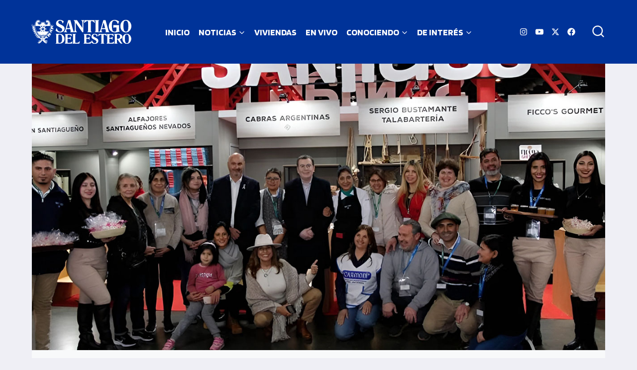

--- FILE ---
content_type: text/html; charset=UTF-8
request_url: https://sde.gob.ar/2022/07/08/zamora-acompano-a-los-expositores-santiaguenos-en-la-feria-caminos-y-sabores-en-la-rural/
body_size: 24273
content:
<!doctype html>
<html dir="ltr" lang="es-AR" prefix="og: https://ogp.me/ns#" class="no-js" itemtype="https://schema.org/Blog" itemscope>
<head>
	<meta charset="UTF-8">
	<meta name="viewport" content="width=device-width, initial-scale=1, minimum-scale=1">
	<link rel="profile" href="https://gmpg.org/xfn/11">
	<title>Zamora acompañó a los expositores santiagueños en la feria Caminos y Sabores en la Rural – Santiago del Estero</title>

		<!-- All in One SEO 4.9.1.1 - aioseo.com -->
	<meta name="description" content="El gobernador Gerardo Zamora visitó este jueves el espacio institucional que Santiago del Estero tiene en la Feria “Caminos y Sabores”, en la jornada inaugural del evento que permanecerá abierto hasta el domingo 10 de julio en el predio de Rural de Palermo, en la ciudad de Buenos Aires.El stand santiagueño funciona gracias al trabajo" />
	<meta name="robots" content="max-image-preview:large" />
	<meta name="author" content="g0b_sde"/>
	<link rel="canonical" href="https://sde.gob.ar/2022/07/08/zamora-acompano-a-los-expositores-santiaguenos-en-la-feria-caminos-y-sabores-en-la-rural/" />
	<meta name="generator" content="All in One SEO (AIOSEO) 4.9.1.1" />
		<meta property="og:locale" content="es_ES" />
		<meta property="og:site_name" content="– Gobierno de la Provincia de Santiago del Estero Santiago del Estero" />
		<meta property="og:type" content="article" />
		<meta property="og:title" content="Zamora acompañó a los expositores santiagueños en la feria Caminos y Sabores en la Rural – Santiago del Estero" />
		<meta property="og:description" content="El gobernador Gerardo Zamora visitó este jueves el espacio institucional que Santiago del Estero tiene en la Feria “Caminos y Sabores”, en la jornada inaugural del evento que permanecerá abierto hasta el domingo 10 de julio en el predio de Rural de Palermo, en la ciudad de Buenos Aires.El stand santiagueño funciona gracias al trabajo" />
		<meta property="og:url" content="https://sde.gob.ar/2022/07/08/zamora-acompano-a-los-expositores-santiaguenos-en-la-feria-caminos-y-sabores-en-la-rural/" />
		<meta property="og:image" content="https://sde.gob.ar/wp-content/uploads/2022/09/Zamora-acompano-a-los-expositores-santiaguenos-en-la-feria-Caminos-y-Sabores-en-la-Rural.jpg" />
		<meta property="og:image:secure_url" content="https://sde.gob.ar/wp-content/uploads/2022/09/Zamora-acompano-a-los-expositores-santiaguenos-en-la-feria-Caminos-y-Sabores-en-la-Rural.jpg" />
		<meta property="og:image:width" content="1280" />
		<meta property="og:image:height" content="720" />
		<meta property="article:published_time" content="2022-07-08T16:07:00+00:00" />
		<meta property="article:modified_time" content="2022-09-12T16:14:41+00:00" />
		<meta property="article:publisher" content="https://www.facebook.com/SDEGobierno" />
		<meta name="twitter:card" content="summary" />
		<meta name="twitter:site" content="@gobiernosde" />
		<meta name="twitter:title" content="Zamora acompañó a los expositores santiagueños en la feria Caminos y Sabores en la Rural – Santiago del Estero" />
		<meta name="twitter:description" content="El gobernador Gerardo Zamora visitó este jueves el espacio institucional que Santiago del Estero tiene en la Feria “Caminos y Sabores”, en la jornada inaugural del evento que permanecerá abierto hasta el domingo 10 de julio en el predio de Rural de Palermo, en la ciudad de Buenos Aires.El stand santiagueño funciona gracias al trabajo" />
		<meta name="twitter:image" content="https://sde.gob.ar/wp-content/uploads/2022/09/Zamora-acompano-a-los-expositores-santiaguenos-en-la-feria-Caminos-y-Sabores-en-la-Rural.jpg" />
		<script type="application/ld+json" class="aioseo-schema">
			{"@context":"https:\/\/schema.org","@graph":[{"@type":"BlogPosting","@id":"https:\/\/sde.gob.ar\/2022\/07\/08\/zamora-acompano-a-los-expositores-santiaguenos-en-la-feria-caminos-y-sabores-en-la-rural\/#blogposting","name":"Zamora acompa\u00f1\u00f3 a los expositores santiague\u00f1os en la feria Caminos y Sabores en la Rural \u2013 Santiago del Estero","headline":"Zamora acompa\u00f1\u00f3 a los expositores santiague\u00f1os en la feria Caminos y Sabores en la Rural","author":{"@id":"https:\/\/sde.gob.ar\/author\/g0b_sde\/#author"},"publisher":{"@id":"https:\/\/sde.gob.ar\/#organization"},"image":{"@type":"ImageObject","url":"https:\/\/sde.gob.ar\/wp-content\/uploads\/2022\/09\/Zamora-acompano-a-los-expositores-santiaguenos-en-la-feria-Caminos-y-Sabores-en-la-Rural.jpg","width":1280,"height":720},"datePublished":"2022-07-08T13:07:00-03:00","dateModified":"2022-09-12T13:14:41-03:00","inLanguage":"es-AR","mainEntityOfPage":{"@id":"https:\/\/sde.gob.ar\/2022\/07\/08\/zamora-acompano-a-los-expositores-santiaguenos-en-la-feria-caminos-y-sabores-en-la-rural\/#webpage"},"isPartOf":{"@id":"https:\/\/sde.gob.ar\/2022\/07\/08\/zamora-acompano-a-los-expositores-santiaguenos-en-la-feria-caminos-y-sabores-en-la-rural\/#webpage"},"articleSection":"Novedades"},{"@type":"BreadcrumbList","@id":"https:\/\/sde.gob.ar\/2022\/07\/08\/zamora-acompano-a-los-expositores-santiaguenos-en-la-feria-caminos-y-sabores-en-la-rural\/#breadcrumblist","itemListElement":[{"@type":"ListItem","@id":"https:\/\/sde.gob.ar\/category\/novedades\/#listItem","position":1,"name":"Novedades"}]},{"@type":"Organization","@id":"https:\/\/sde.gob.ar\/#organization","name":"Santiago del Estero","description":"Gobierno de la Provincia de Santiago del Estero","url":"https:\/\/sde.gob.ar\/","logo":{"@type":"ImageObject","url":"https:\/\/sde.gob.ar\/wp-content\/uploads\/2022\/11\/escudo-santiago-estero.svg","@id":"https:\/\/sde.gob.ar\/2022\/07\/08\/zamora-acompano-a-los-expositores-santiaguenos-en-la-feria-caminos-y-sabores-en-la-rural\/#organizationLogo","width":128,"height":128},"image":{"@id":"https:\/\/sde.gob.ar\/2022\/07\/08\/zamora-acompano-a-los-expositores-santiaguenos-en-la-feria-caminos-y-sabores-en-la-rural\/#organizationLogo"},"sameAs":["https:\/\/www.instagram.com\/gobiernosde\/","https:\/\/www.youtube.com\/channel\/UCmKEBROx0hosh0dd5i-wfaQ"]},{"@type":"Person","@id":"https:\/\/sde.gob.ar\/author\/g0b_sde\/#author","url":"https:\/\/sde.gob.ar\/author\/g0b_sde\/","name":"g0b_sde"},{"@type":"WebPage","@id":"https:\/\/sde.gob.ar\/2022\/07\/08\/zamora-acompano-a-los-expositores-santiaguenos-en-la-feria-caminos-y-sabores-en-la-rural\/#webpage","url":"https:\/\/sde.gob.ar\/2022\/07\/08\/zamora-acompano-a-los-expositores-santiaguenos-en-la-feria-caminos-y-sabores-en-la-rural\/","name":"Zamora acompa\u00f1\u00f3 a los expositores santiague\u00f1os en la feria Caminos y Sabores en la Rural \u2013 Santiago del Estero","description":"El gobernador Gerardo Zamora visit\u00f3 este jueves el espacio institucional que Santiago del Estero tiene en la Feria \u201cCaminos y Sabores\u201d, en la jornada inaugural del evento que permanecer\u00e1 abierto hasta el domingo 10 de julio en el predio de Rural de Palermo, en la ciudad de Buenos Aires.El stand santiague\u00f1o funciona gracias al trabajo","inLanguage":"es-AR","isPartOf":{"@id":"https:\/\/sde.gob.ar\/#website"},"breadcrumb":{"@id":"https:\/\/sde.gob.ar\/2022\/07\/08\/zamora-acompano-a-los-expositores-santiaguenos-en-la-feria-caminos-y-sabores-en-la-rural\/#breadcrumblist"},"author":{"@id":"https:\/\/sde.gob.ar\/author\/g0b_sde\/#author"},"creator":{"@id":"https:\/\/sde.gob.ar\/author\/g0b_sde\/#author"},"image":{"@type":"ImageObject","url":"https:\/\/sde.gob.ar\/wp-content\/uploads\/2022\/09\/Zamora-acompano-a-los-expositores-santiaguenos-en-la-feria-Caminos-y-Sabores-en-la-Rural.jpg","@id":"https:\/\/sde.gob.ar\/2022\/07\/08\/zamora-acompano-a-los-expositores-santiaguenos-en-la-feria-caminos-y-sabores-en-la-rural\/#mainImage","width":1280,"height":720},"primaryImageOfPage":{"@id":"https:\/\/sde.gob.ar\/2022\/07\/08\/zamora-acompano-a-los-expositores-santiaguenos-en-la-feria-caminos-y-sabores-en-la-rural\/#mainImage"},"datePublished":"2022-07-08T13:07:00-03:00","dateModified":"2022-09-12T13:14:41-03:00"},{"@type":"WebSite","@id":"https:\/\/sde.gob.ar\/#website","url":"https:\/\/sde.gob.ar\/","name":"Gobierno de la Provincia de Santiago del Estero","description":"Gobierno de la Provincia de Santiago del Estero","inLanguage":"es-AR","publisher":{"@id":"https:\/\/sde.gob.ar\/#organization"}}]}
		</script>
		<!-- All in One SEO -->

<link rel='dns-prefetch' href='//static.addtoany.com' />
<link rel='dns-prefetch' href='//use.fontawesome.com' />
<link rel="alternate" type="application/rss+xml" title="Santiago del Estero &raquo; Feed" href="https://sde.gob.ar/feed/" />
<link rel="alternate" type="application/rss+xml" title="Santiago del Estero &raquo; RSS de los comentarios" href="https://sde.gob.ar/comments/feed/" />
			<script type="9c43f9ba2d57fc0f9e0bd9a1-text/javascript">document.documentElement.classList.remove( 'no-js' );</script>
			<link rel="alternate" type="application/rss+xml" title="Santiago del Estero &raquo; Zamora acompañó a los expositores santiagueños en la feria Caminos y Sabores en la Rural RSS de los comentarios" href="https://sde.gob.ar/2022/07/08/zamora-acompano-a-los-expositores-santiaguenos-en-la-feria-caminos-y-sabores-en-la-rural/feed/" />
		<!-- This site uses the Google Analytics by MonsterInsights plugin v9.11.0 - Using Analytics tracking - https://www.monsterinsights.com/ -->
							<script src="//www.googletagmanager.com/gtag/js?id=G-L8B7PV49XL"  data-cfasync="false" data-wpfc-render="false" async></script>
			<script data-cfasync="false" data-wpfc-render="false">
				var mi_version = '9.11.0';
				var mi_track_user = true;
				var mi_no_track_reason = '';
								var MonsterInsightsDefaultLocations = {"page_location":"https:\/\/sde.gob.ar\/2022\/07\/08\/zamora-acompano-a-los-expositores-santiaguenos-en-la-feria-caminos-y-sabores-en-la-rural\/"};
								if ( typeof MonsterInsightsPrivacyGuardFilter === 'function' ) {
					var MonsterInsightsLocations = (typeof MonsterInsightsExcludeQuery === 'object') ? MonsterInsightsPrivacyGuardFilter( MonsterInsightsExcludeQuery ) : MonsterInsightsPrivacyGuardFilter( MonsterInsightsDefaultLocations );
				} else {
					var MonsterInsightsLocations = (typeof MonsterInsightsExcludeQuery === 'object') ? MonsterInsightsExcludeQuery : MonsterInsightsDefaultLocations;
				}

								var disableStrs = [
										'ga-disable-G-L8B7PV49XL',
									];

				/* Function to detect opted out users */
				function __gtagTrackerIsOptedOut() {
					for (var index = 0; index < disableStrs.length; index++) {
						if (document.cookie.indexOf(disableStrs[index] + '=true') > -1) {
							return true;
						}
					}

					return false;
				}

				/* Disable tracking if the opt-out cookie exists. */
				if (__gtagTrackerIsOptedOut()) {
					for (var index = 0; index < disableStrs.length; index++) {
						window[disableStrs[index]] = true;
					}
				}

				/* Opt-out function */
				function __gtagTrackerOptout() {
					for (var index = 0; index < disableStrs.length; index++) {
						document.cookie = disableStrs[index] + '=true; expires=Thu, 31 Dec 2099 23:59:59 UTC; path=/';
						window[disableStrs[index]] = true;
					}
				}

				if ('undefined' === typeof gaOptout) {
					function gaOptout() {
						__gtagTrackerOptout();
					}
				}
								window.dataLayer = window.dataLayer || [];

				window.MonsterInsightsDualTracker = {
					helpers: {},
					trackers: {},
				};
				if (mi_track_user) {
					function __gtagDataLayer() {
						dataLayer.push(arguments);
					}

					function __gtagTracker(type, name, parameters) {
						if (!parameters) {
							parameters = {};
						}

						if (parameters.send_to) {
							__gtagDataLayer.apply(null, arguments);
							return;
						}

						if (type === 'event') {
														parameters.send_to = monsterinsights_frontend.v4_id;
							var hookName = name;
							if (typeof parameters['event_category'] !== 'undefined') {
								hookName = parameters['event_category'] + ':' + name;
							}

							if (typeof MonsterInsightsDualTracker.trackers[hookName] !== 'undefined') {
								MonsterInsightsDualTracker.trackers[hookName](parameters);
							} else {
								__gtagDataLayer('event', name, parameters);
							}
							
						} else {
							__gtagDataLayer.apply(null, arguments);
						}
					}

					__gtagTracker('js', new Date());
					__gtagTracker('set', {
						'developer_id.dZGIzZG': true,
											});
					if ( MonsterInsightsLocations.page_location ) {
						__gtagTracker('set', MonsterInsightsLocations);
					}
										__gtagTracker('config', 'G-L8B7PV49XL', {"forceSSL":"true","link_attribution":"true"} );
										window.gtag = __gtagTracker;										(function () {
						/* https://developers.google.com/analytics/devguides/collection/analyticsjs/ */
						/* ga and __gaTracker compatibility shim. */
						var noopfn = function () {
							return null;
						};
						var newtracker = function () {
							return new Tracker();
						};
						var Tracker = function () {
							return null;
						};
						var p = Tracker.prototype;
						p.get = noopfn;
						p.set = noopfn;
						p.send = function () {
							var args = Array.prototype.slice.call(arguments);
							args.unshift('send');
							__gaTracker.apply(null, args);
						};
						var __gaTracker = function () {
							var len = arguments.length;
							if (len === 0) {
								return;
							}
							var f = arguments[len - 1];
							if (typeof f !== 'object' || f === null || typeof f.hitCallback !== 'function') {
								if ('send' === arguments[0]) {
									var hitConverted, hitObject = false, action;
									if ('event' === arguments[1]) {
										if ('undefined' !== typeof arguments[3]) {
											hitObject = {
												'eventAction': arguments[3],
												'eventCategory': arguments[2],
												'eventLabel': arguments[4],
												'value': arguments[5] ? arguments[5] : 1,
											}
										}
									}
									if ('pageview' === arguments[1]) {
										if ('undefined' !== typeof arguments[2]) {
											hitObject = {
												'eventAction': 'page_view',
												'page_path': arguments[2],
											}
										}
									}
									if (typeof arguments[2] === 'object') {
										hitObject = arguments[2];
									}
									if (typeof arguments[5] === 'object') {
										Object.assign(hitObject, arguments[5]);
									}
									if ('undefined' !== typeof arguments[1].hitType) {
										hitObject = arguments[1];
										if ('pageview' === hitObject.hitType) {
											hitObject.eventAction = 'page_view';
										}
									}
									if (hitObject) {
										action = 'timing' === arguments[1].hitType ? 'timing_complete' : hitObject.eventAction;
										hitConverted = mapArgs(hitObject);
										__gtagTracker('event', action, hitConverted);
									}
								}
								return;
							}

							function mapArgs(args) {
								var arg, hit = {};
								var gaMap = {
									'eventCategory': 'event_category',
									'eventAction': 'event_action',
									'eventLabel': 'event_label',
									'eventValue': 'event_value',
									'nonInteraction': 'non_interaction',
									'timingCategory': 'event_category',
									'timingVar': 'name',
									'timingValue': 'value',
									'timingLabel': 'event_label',
									'page': 'page_path',
									'location': 'page_location',
									'title': 'page_title',
									'referrer' : 'page_referrer',
								};
								for (arg in args) {
																		if (!(!args.hasOwnProperty(arg) || !gaMap.hasOwnProperty(arg))) {
										hit[gaMap[arg]] = args[arg];
									} else {
										hit[arg] = args[arg];
									}
								}
								return hit;
							}

							try {
								f.hitCallback();
							} catch (ex) {
							}
						};
						__gaTracker.create = newtracker;
						__gaTracker.getByName = newtracker;
						__gaTracker.getAll = function () {
							return [];
						};
						__gaTracker.remove = noopfn;
						__gaTracker.loaded = true;
						window['__gaTracker'] = __gaTracker;
					})();
									} else {
										console.log("");
					(function () {
						function __gtagTracker() {
							return null;
						}

						window['__gtagTracker'] = __gtagTracker;
						window['gtag'] = __gtagTracker;
					})();
									}
			</script>
							<!-- / Google Analytics by MonsterInsights -->
		<script type="9c43f9ba2d57fc0f9e0bd9a1-text/javascript">
window._wpemojiSettings = {"baseUrl":"https:\/\/s.w.org\/images\/core\/emoji\/14.0.0\/72x72\/","ext":".png","svgUrl":"https:\/\/s.w.org\/images\/core\/emoji\/14.0.0\/svg\/","svgExt":".svg","source":{"concatemoji":"https:\/\/sde.gob.ar\/wp-includes\/js\/wp-emoji-release.min.js?ver=6.1.9"}};
/*! This file is auto-generated */
!function(e,a,t){var n,r,o,i=a.createElement("canvas"),p=i.getContext&&i.getContext("2d");function s(e,t){var a=String.fromCharCode,e=(p.clearRect(0,0,i.width,i.height),p.fillText(a.apply(this,e),0,0),i.toDataURL());return p.clearRect(0,0,i.width,i.height),p.fillText(a.apply(this,t),0,0),e===i.toDataURL()}function c(e){var t=a.createElement("script");t.src=e,t.defer=t.type="text/javascript",a.getElementsByTagName("head")[0].appendChild(t)}for(o=Array("flag","emoji"),t.supports={everything:!0,everythingExceptFlag:!0},r=0;r<o.length;r++)t.supports[o[r]]=function(e){if(p&&p.fillText)switch(p.textBaseline="top",p.font="600 32px Arial",e){case"flag":return s([127987,65039,8205,9895,65039],[127987,65039,8203,9895,65039])?!1:!s([55356,56826,55356,56819],[55356,56826,8203,55356,56819])&&!s([55356,57332,56128,56423,56128,56418,56128,56421,56128,56430,56128,56423,56128,56447],[55356,57332,8203,56128,56423,8203,56128,56418,8203,56128,56421,8203,56128,56430,8203,56128,56423,8203,56128,56447]);case"emoji":return!s([129777,127995,8205,129778,127999],[129777,127995,8203,129778,127999])}return!1}(o[r]),t.supports.everything=t.supports.everything&&t.supports[o[r]],"flag"!==o[r]&&(t.supports.everythingExceptFlag=t.supports.everythingExceptFlag&&t.supports[o[r]]);t.supports.everythingExceptFlag=t.supports.everythingExceptFlag&&!t.supports.flag,t.DOMReady=!1,t.readyCallback=function(){t.DOMReady=!0},t.supports.everything||(n=function(){t.readyCallback()},a.addEventListener?(a.addEventListener("DOMContentLoaded",n,!1),e.addEventListener("load",n,!1)):(e.attachEvent("onload",n),a.attachEvent("onreadystatechange",function(){"complete"===a.readyState&&t.readyCallback()})),(e=t.source||{}).concatemoji?c(e.concatemoji):e.wpemoji&&e.twemoji&&(c(e.twemoji),c(e.wpemoji)))}(window,document,window._wpemojiSettings);
</script>
<style>
img.wp-smiley,
img.emoji {
	display: inline !important;
	border: none !important;
	box-shadow: none !important;
	height: 1em !important;
	width: 1em !important;
	margin: 0 0.07em !important;
	vertical-align: -0.1em !important;
	background: none !important;
	padding: 0 !important;
}
</style>
	<link rel='stylesheet' id='upk-site-css' href='https://sde.gob.ar/wp-content/plugins/ultimate-post-kit/assets/css/upk-site.css?ver=3.1.0' media='all' />
<link rel='stylesheet' id='anwp-pg-styles-css' href='https://sde.gob.ar/wp-content/plugins/anwp-post-grid-for-elementor/public/css/styles.min.css?ver=1.0.0' media='all' />
<link rel='stylesheet' id='wp-block-library-css' href='https://sde.gob.ar/wp-includes/css/dist/block-library/style.min.css?ver=6.1.9' media='all' />
<link rel='stylesheet' id='aioseo/css/src/vue/standalone/blocks/table-of-contents/global.scss-css' href='https://sde.gob.ar/wp-content/plugins/all-in-one-seo-pack/dist/Lite/assets/css/table-of-contents/global.e90f6d47.css?ver=4.9.1.1' media='all' />
<link rel='stylesheet' id='classic-theme-styles-css' href='https://sde.gob.ar/wp-includes/css/classic-themes.min.css?ver=1' media='all' />
<style id='global-styles-inline-css'>
body{--wp--preset--color--black: #000000;--wp--preset--color--cyan-bluish-gray: #abb8c3;--wp--preset--color--white: #ffffff;--wp--preset--color--pale-pink: #f78da7;--wp--preset--color--vivid-red: #cf2e2e;--wp--preset--color--luminous-vivid-orange: #ff6900;--wp--preset--color--luminous-vivid-amber: #fcb900;--wp--preset--color--light-green-cyan: #7bdcb5;--wp--preset--color--vivid-green-cyan: #00d084;--wp--preset--color--pale-cyan-blue: #8ed1fc;--wp--preset--color--vivid-cyan-blue: #0693e3;--wp--preset--color--vivid-purple: #9b51e0;--wp--preset--color--theme-palette-1: #00a0e5;--wp--preset--color--theme-palette-2: #0070a0;--wp--preset--color--theme-palette-3: #1d1d1b;--wp--preset--color--theme-palette-4: #1d1d1b;--wp--preset--color--theme-palette-5: #43433e;--wp--preset--color--theme-palette-6: #d4d4d4;--wp--preset--color--theme-palette-7: #e9e9ec;--wp--preset--color--theme-palette-8: #efeff5;--wp--preset--color--theme-palette-9: #f8f9fa;--wp--preset--gradient--vivid-cyan-blue-to-vivid-purple: linear-gradient(135deg,rgba(6,147,227,1) 0%,rgb(155,81,224) 100%);--wp--preset--gradient--light-green-cyan-to-vivid-green-cyan: linear-gradient(135deg,rgb(122,220,180) 0%,rgb(0,208,130) 100%);--wp--preset--gradient--luminous-vivid-amber-to-luminous-vivid-orange: linear-gradient(135deg,rgba(252,185,0,1) 0%,rgba(255,105,0,1) 100%);--wp--preset--gradient--luminous-vivid-orange-to-vivid-red: linear-gradient(135deg,rgba(255,105,0,1) 0%,rgb(207,46,46) 100%);--wp--preset--gradient--very-light-gray-to-cyan-bluish-gray: linear-gradient(135deg,rgb(238,238,238) 0%,rgb(169,184,195) 100%);--wp--preset--gradient--cool-to-warm-spectrum: linear-gradient(135deg,rgb(74,234,220) 0%,rgb(151,120,209) 20%,rgb(207,42,186) 40%,rgb(238,44,130) 60%,rgb(251,105,98) 80%,rgb(254,248,76) 100%);--wp--preset--gradient--blush-light-purple: linear-gradient(135deg,rgb(255,206,236) 0%,rgb(152,150,240) 100%);--wp--preset--gradient--blush-bordeaux: linear-gradient(135deg,rgb(254,205,165) 0%,rgb(254,45,45) 50%,rgb(107,0,62) 100%);--wp--preset--gradient--luminous-dusk: linear-gradient(135deg,rgb(255,203,112) 0%,rgb(199,81,192) 50%,rgb(65,88,208) 100%);--wp--preset--gradient--pale-ocean: linear-gradient(135deg,rgb(255,245,203) 0%,rgb(182,227,212) 50%,rgb(51,167,181) 100%);--wp--preset--gradient--electric-grass: linear-gradient(135deg,rgb(202,248,128) 0%,rgb(113,206,126) 100%);--wp--preset--gradient--midnight: linear-gradient(135deg,rgb(2,3,129) 0%,rgb(40,116,252) 100%);--wp--preset--duotone--dark-grayscale: url('#wp-duotone-dark-grayscale');--wp--preset--duotone--grayscale: url('#wp-duotone-grayscale');--wp--preset--duotone--purple-yellow: url('#wp-duotone-purple-yellow');--wp--preset--duotone--blue-red: url('#wp-duotone-blue-red');--wp--preset--duotone--midnight: url('#wp-duotone-midnight');--wp--preset--duotone--magenta-yellow: url('#wp-duotone-magenta-yellow');--wp--preset--duotone--purple-green: url('#wp-duotone-purple-green');--wp--preset--duotone--blue-orange: url('#wp-duotone-blue-orange');--wp--preset--font-size--small: 13px;--wp--preset--font-size--medium: 20px;--wp--preset--font-size--large: 36px;--wp--preset--font-size--x-large: 42px;--wp--preset--spacing--20: 0.44rem;--wp--preset--spacing--30: 0.67rem;--wp--preset--spacing--40: 1rem;--wp--preset--spacing--50: 1.5rem;--wp--preset--spacing--60: 2.25rem;--wp--preset--spacing--70: 3.38rem;--wp--preset--spacing--80: 5.06rem;}:where(.is-layout-flex){gap: 0.5em;}body .is-layout-flow > .alignleft{float: left;margin-inline-start: 0;margin-inline-end: 2em;}body .is-layout-flow > .alignright{float: right;margin-inline-start: 2em;margin-inline-end: 0;}body .is-layout-flow > .aligncenter{margin-left: auto !important;margin-right: auto !important;}body .is-layout-constrained > .alignleft{float: left;margin-inline-start: 0;margin-inline-end: 2em;}body .is-layout-constrained > .alignright{float: right;margin-inline-start: 2em;margin-inline-end: 0;}body .is-layout-constrained > .aligncenter{margin-left: auto !important;margin-right: auto !important;}body .is-layout-constrained > :where(:not(.alignleft):not(.alignright):not(.alignfull)){max-width: var(--wp--style--global--content-size);margin-left: auto !important;margin-right: auto !important;}body .is-layout-constrained > .alignwide{max-width: var(--wp--style--global--wide-size);}body .is-layout-flex{display: flex;}body .is-layout-flex{flex-wrap: wrap;align-items: center;}body .is-layout-flex > *{margin: 0;}:where(.wp-block-columns.is-layout-flex){gap: 2em;}.has-black-color{color: var(--wp--preset--color--black) !important;}.has-cyan-bluish-gray-color{color: var(--wp--preset--color--cyan-bluish-gray) !important;}.has-white-color{color: var(--wp--preset--color--white) !important;}.has-pale-pink-color{color: var(--wp--preset--color--pale-pink) !important;}.has-vivid-red-color{color: var(--wp--preset--color--vivid-red) !important;}.has-luminous-vivid-orange-color{color: var(--wp--preset--color--luminous-vivid-orange) !important;}.has-luminous-vivid-amber-color{color: var(--wp--preset--color--luminous-vivid-amber) !important;}.has-light-green-cyan-color{color: var(--wp--preset--color--light-green-cyan) !important;}.has-vivid-green-cyan-color{color: var(--wp--preset--color--vivid-green-cyan) !important;}.has-pale-cyan-blue-color{color: var(--wp--preset--color--pale-cyan-blue) !important;}.has-vivid-cyan-blue-color{color: var(--wp--preset--color--vivid-cyan-blue) !important;}.has-vivid-purple-color{color: var(--wp--preset--color--vivid-purple) !important;}.has-black-background-color{background-color: var(--wp--preset--color--black) !important;}.has-cyan-bluish-gray-background-color{background-color: var(--wp--preset--color--cyan-bluish-gray) !important;}.has-white-background-color{background-color: var(--wp--preset--color--white) !important;}.has-pale-pink-background-color{background-color: var(--wp--preset--color--pale-pink) !important;}.has-vivid-red-background-color{background-color: var(--wp--preset--color--vivid-red) !important;}.has-luminous-vivid-orange-background-color{background-color: var(--wp--preset--color--luminous-vivid-orange) !important;}.has-luminous-vivid-amber-background-color{background-color: var(--wp--preset--color--luminous-vivid-amber) !important;}.has-light-green-cyan-background-color{background-color: var(--wp--preset--color--light-green-cyan) !important;}.has-vivid-green-cyan-background-color{background-color: var(--wp--preset--color--vivid-green-cyan) !important;}.has-pale-cyan-blue-background-color{background-color: var(--wp--preset--color--pale-cyan-blue) !important;}.has-vivid-cyan-blue-background-color{background-color: var(--wp--preset--color--vivid-cyan-blue) !important;}.has-vivid-purple-background-color{background-color: var(--wp--preset--color--vivid-purple) !important;}.has-black-border-color{border-color: var(--wp--preset--color--black) !important;}.has-cyan-bluish-gray-border-color{border-color: var(--wp--preset--color--cyan-bluish-gray) !important;}.has-white-border-color{border-color: var(--wp--preset--color--white) !important;}.has-pale-pink-border-color{border-color: var(--wp--preset--color--pale-pink) !important;}.has-vivid-red-border-color{border-color: var(--wp--preset--color--vivid-red) !important;}.has-luminous-vivid-orange-border-color{border-color: var(--wp--preset--color--luminous-vivid-orange) !important;}.has-luminous-vivid-amber-border-color{border-color: var(--wp--preset--color--luminous-vivid-amber) !important;}.has-light-green-cyan-border-color{border-color: var(--wp--preset--color--light-green-cyan) !important;}.has-vivid-green-cyan-border-color{border-color: var(--wp--preset--color--vivid-green-cyan) !important;}.has-pale-cyan-blue-border-color{border-color: var(--wp--preset--color--pale-cyan-blue) !important;}.has-vivid-cyan-blue-border-color{border-color: var(--wp--preset--color--vivid-cyan-blue) !important;}.has-vivid-purple-border-color{border-color: var(--wp--preset--color--vivid-purple) !important;}.has-vivid-cyan-blue-to-vivid-purple-gradient-background{background: var(--wp--preset--gradient--vivid-cyan-blue-to-vivid-purple) !important;}.has-light-green-cyan-to-vivid-green-cyan-gradient-background{background: var(--wp--preset--gradient--light-green-cyan-to-vivid-green-cyan) !important;}.has-luminous-vivid-amber-to-luminous-vivid-orange-gradient-background{background: var(--wp--preset--gradient--luminous-vivid-amber-to-luminous-vivid-orange) !important;}.has-luminous-vivid-orange-to-vivid-red-gradient-background{background: var(--wp--preset--gradient--luminous-vivid-orange-to-vivid-red) !important;}.has-very-light-gray-to-cyan-bluish-gray-gradient-background{background: var(--wp--preset--gradient--very-light-gray-to-cyan-bluish-gray) !important;}.has-cool-to-warm-spectrum-gradient-background{background: var(--wp--preset--gradient--cool-to-warm-spectrum) !important;}.has-blush-light-purple-gradient-background{background: var(--wp--preset--gradient--blush-light-purple) !important;}.has-blush-bordeaux-gradient-background{background: var(--wp--preset--gradient--blush-bordeaux) !important;}.has-luminous-dusk-gradient-background{background: var(--wp--preset--gradient--luminous-dusk) !important;}.has-pale-ocean-gradient-background{background: var(--wp--preset--gradient--pale-ocean) !important;}.has-electric-grass-gradient-background{background: var(--wp--preset--gradient--electric-grass) !important;}.has-midnight-gradient-background{background: var(--wp--preset--gradient--midnight) !important;}.has-small-font-size{font-size: var(--wp--preset--font-size--small) !important;}.has-medium-font-size{font-size: var(--wp--preset--font-size--medium) !important;}.has-large-font-size{font-size: var(--wp--preset--font-size--large) !important;}.has-x-large-font-size{font-size: var(--wp--preset--font-size--x-large) !important;}
.wp-block-navigation a:where(:not(.wp-element-button)){color: inherit;}
:where(.wp-block-columns.is-layout-flex){gap: 2em;}
.wp-block-pullquote{font-size: 1.5em;line-height: 1.6;}
</style>
<link rel='stylesheet' id='kadence-global-css' href='https://sde.gob.ar/wp-content/themes/kadence/assets/css/global.min.css?ver=1.1.14' media='all' />
<style id='kadence-global-inline-css'>
/* Kadence Base CSS */
:root{--global-palette1:#00a0e5;--global-palette2:#0070a0;--global-palette3:#1d1d1b;--global-palette4:#1d1d1b;--global-palette5:#43433e;--global-palette6:#d4d4d4;--global-palette7:#e9e9ec;--global-palette8:#efeff5;--global-palette9:#f8f9fa;--global-palette9rgb:248, 249, 250;--global-palette-highlight:#00a0e5;--global-palette-highlight-alt:#0070a0;--global-palette-highlight-alt2:var(--global-palette9);--global-palette-btn-bg:#c4343b;--global-palette-btn-bg-hover:#ff0000;--global-palette-btn:var(--global-palette9);--global-palette-btn-hover:var(--global-palette9);--global-body-font-family:Blinker, sans-serif;--global-heading-font-family:Blinker, sans-serif;--global-primary-nav-font-family:inherit;--global-fallback-font:sans-serif;--global-display-fallback-font:sans-serif;--global-content-width:1200px;--global-content-narrow-width:842px;--global-content-edge-padding:1.5rem;--global-calc-content-width:calc(1200px - var(--global-content-edge-padding) - var(--global-content-edge-padding) );}:root body.kadence-elementor-colors{--e-global-color-kadence1:var(--global-palette1);--e-global-color-kadence2:var(--global-palette2);--e-global-color-kadence3:var(--global-palette3);--e-global-color-kadence4:var(--global-palette4);--e-global-color-kadence5:var(--global-palette5);--e-global-color-kadence6:var(--global-palette6);--e-global-color-kadence7:var(--global-palette7);--e-global-color-kadence8:var(--global-palette8);--e-global-color-kadence9:var(--global-palette9);}:root .has-theme-palette-1-background-color{background-color:var(--global-palette1);}:root .has-theme-palette-1-color{color:var(--global-palette1);}:root .has-theme-palette-2-background-color{background-color:var(--global-palette2);}:root .has-theme-palette-2-color{color:var(--global-palette2);}:root .has-theme-palette-3-background-color{background-color:var(--global-palette3);}:root .has-theme-palette-3-color{color:var(--global-palette3);}:root .has-theme-palette-4-background-color{background-color:var(--global-palette4);}:root .has-theme-palette-4-color{color:var(--global-palette4);}:root .has-theme-palette-5-background-color{background-color:var(--global-palette5);}:root .has-theme-palette-5-color{color:var(--global-palette5);}:root .has-theme-palette-6-background-color{background-color:var(--global-palette6);}:root .has-theme-palette-6-color{color:var(--global-palette6);}:root .has-theme-palette-7-background-color{background-color:var(--global-palette7);}:root .has-theme-palette-7-color{color:var(--global-palette7);}:root .has-theme-palette-8-background-color{background-color:var(--global-palette8);}:root .has-theme-palette-8-color{color:var(--global-palette8);}:root .has-theme-palette-9-background-color{background-color:var(--global-palette9);}:root .has-theme-palette-9-color{color:var(--global-palette9);}:root .has-theme-palette1-background-color{background-color:var(--global-palette1);}:root .has-theme-palette1-color{color:var(--global-palette1);}:root .has-theme-palette2-background-color{background-color:var(--global-palette2);}:root .has-theme-palette2-color{color:var(--global-palette2);}:root .has-theme-palette3-background-color{background-color:var(--global-palette3);}:root .has-theme-palette3-color{color:var(--global-palette3);}:root .has-theme-palette4-background-color{background-color:var(--global-palette4);}:root .has-theme-palette4-color{color:var(--global-palette4);}:root .has-theme-palette5-background-color{background-color:var(--global-palette5);}:root .has-theme-palette5-color{color:var(--global-palette5);}:root .has-theme-palette6-background-color{background-color:var(--global-palette6);}:root .has-theme-palette6-color{color:var(--global-palette6);}:root .has-theme-palette7-background-color{background-color:var(--global-palette7);}:root .has-theme-palette7-color{color:var(--global-palette7);}:root .has-theme-palette8-background-color{background-color:var(--global-palette8);}:root .has-theme-palette8-color{color:var(--global-palette8);}:root .has-theme-palette9-background-color{background-color:var(--global-palette9);}:root .has-theme-palette9-color{color:var(--global-palette9);}body{background:var(--global-palette8);}body, input, select, optgroup, textarea{font-style:normal;font-weight:normal;font-size:18px;line-height:1.6;font-family:var(--global-body-font-family);color:var(--global-palette3);}.content-bg, body.content-style-unboxed .site{background:var(--global-palette9);}h1,h2,h3,h4,h5,h6{font-family:var(--global-heading-font-family);}h1{font-style:normal;font-weight:700;font-size:65px;line-height:1;color:var(--global-palette3);}h2{font-style:normal;font-weight:700;font-size:50px;line-height:1;color:var(--global-palette3);}h3{font-style:normal;font-weight:700;font-size:30px;line-height:1.3;color:var(--global-palette3);}h4{font-style:normal;font-weight:500;font-size:22px;line-height:1.3;color:var(--global-palette3);}h5{font-style:normal;font-weight:normal;font-size:18px;line-height:1.5;color:var(--global-palette3);}h6{font-style:normal;font-weight:normal;font-size:14px;line-height:1.5;color:var(--global-palette3);}.entry-hero h1{font-style:normal;font-size:80px;line-height:1;letter-spacing:-0.05em;color:#ffffff;}@media all and (max-width: 767px){.site .entry-hero h1{font-size:48px;}}.entry-hero .kadence-breadcrumbs{max-width:1200px;}.site-container, .site-header-row-layout-contained, .site-footer-row-layout-contained, .entry-hero-layout-contained, .comments-area, .alignfull > .wp-block-cover__inner-container, .alignwide > .wp-block-cover__inner-container{max-width:var(--global-content-width);}.content-width-narrow .content-container.site-container, .content-width-narrow .hero-container.site-container{max-width:var(--global-content-narrow-width);}@media all and (min-width: 1430px){.site .content-container  .alignwide{margin-left:-115px;margin-right:-115px;width:unset;max-width:unset;}}@media all and (min-width: 1102px){.content-width-narrow .site .content-container .alignwide{margin-left:-130px;margin-right:-130px;width:unset;max-width:unset;}}.content-style-boxed .site .entry-content .alignwide{margin-left:-2rem;margin-right:-2rem;}@media all and (max-width: 1024px){.content-style-boxed .site .entry-content .alignwide{margin-left:-2rem;margin-right:-2rem;}}@media all and (max-width: 767px){.content-style-boxed .site .entry-content .alignwide{margin-left:-1.5rem;margin-right:-1.5rem;}}.content-area{margin-top:5rem;margin-bottom:5rem;}@media all and (max-width: 1024px){.content-area{margin-top:3rem;margin-bottom:3rem;}}@media all and (max-width: 767px){.content-area{margin-top:2rem;margin-bottom:2rem;}}.entry-content-wrap{padding:2rem;}@media all and (max-width: 1024px){.entry-content-wrap{padding:2rem;}}@media all and (max-width: 767px){.entry-content-wrap{padding:1.5rem;}}.entry.single-entry{box-shadow:0px 15px 15px -10px rgba(0,0,0,0.05);}.entry.loop-entry{box-shadow:0px 15px 15px -10px rgba(0,0,0,0.05);}.loop-entry .entry-content-wrap{padding:2rem;}@media all and (max-width: 1024px){.loop-entry .entry-content-wrap{padding:2rem;}}@media all and (max-width: 767px){.loop-entry .entry-content-wrap{padding:1.5rem;}}.primary-sidebar.widget-area .widget{margin-bottom:1.5em;color:var(--global-palette4);}.primary-sidebar.widget-area .widget-title{font-style:normal;font-weight:700;font-size:16px;line-height:1.2;color:var(--global-palette3);}button, .button, .wp-block-button__link, input[type="button"], input[type="reset"], input[type="submit"], .fl-button, .elementor-button-wrapper .elementor-button{box-shadow:0px 0px 0px -7px rgba(0,0,0,0);}button:hover, button:focus, button:active, .button:hover, .button:focus, .button:active, .wp-block-button__link:hover, .wp-block-button__link:focus, .wp-block-button__link:active, input[type="button"]:hover, input[type="button"]:focus, input[type="button"]:active, input[type="reset"]:hover, input[type="reset"]:focus, input[type="reset"]:active, input[type="submit"]:hover, input[type="submit"]:focus, input[type="submit"]:active, .elementor-button-wrapper .elementor-button:hover, .elementor-button-wrapper .elementor-button:focus, .elementor-button-wrapper .elementor-button:active{box-shadow:0px 15px 25px -7px rgba(0,0,0,0.1);}@media all and (min-width: 1025px){.transparent-header .entry-hero .entry-hero-container-inner{padding-top:128px;}}@media all and (max-width: 1024px){.mobile-transparent-header .entry-hero .entry-hero-container-inner{padding-top:128px;}}@media all and (max-width: 767px){.mobile-transparent-header .entry-hero .entry-hero-container-inner{padding-top:64px;}}#colophon{background:var(--global-palette4);}@media all and (max-width: 1024px){#colophon{background:#003399;}}@media all and (max-width: 767px){#colophon{background:#003399;}}.site-middle-footer-inner-wrap{padding-top:30px;padding-bottom:60px;grid-column-gap:0px;grid-row-gap:0px;}.site-middle-footer-inner-wrap .widget{margin-bottom:30px;}.site-middle-footer-inner-wrap .site-footer-section:not(:last-child):after{right:calc(-0px / 2);}.site-top-footer-wrap .site-footer-row-container-inner{background:#003399;font-style:normal;color:#f8f9fa;}.site-footer .site-top-footer-wrap .site-footer-row-container-inner a:not(.button){color:var(--global-palette9);}.site-footer .site-top-footer-wrap .site-footer-row-container-inner a:not(.button):hover{color:var(--global-palette9);}.site-top-footer-inner-wrap{padding-top:100px;padding-bottom:32px;grid-column-gap:40px;grid-row-gap:40px;}.site-top-footer-inner-wrap .widget{margin-bottom:30px;}.site-top-footer-inner-wrap .widget-area .widget-title{font-style:normal;font-size:14px;color:var(--global-palette8);}.site-top-footer-inner-wrap .site-footer-section:not(:last-child):after{right:calc(-40px / 2);}.site-bottom-footer-wrap .site-footer-row-container-inner{font-style:normal;font-size:13px;color:#606060;border-top:0px none transparent;}.site-bottom-footer-inner-wrap{padding-top:30px;padding-bottom:60px;grid-column-gap:30px;}.site-bottom-footer-inner-wrap .widget{margin-bottom:30px;}.site-bottom-footer-inner-wrap .site-footer-section:not(:last-child):after{right:calc(-30px / 2);}.footer-social-inner-wrap{font-size:1.1em;margin-top:-0.3em;margin-left:calc(-0.3em / 2);margin-right:calc(-0.3em / 2);}.site-footer .site-footer-wrap .site-footer-section .footer-social-wrap .social-button{margin-top:0.3em;margin-left:calc(0.3em / 2);margin-right:calc(0.3em / 2);color:var(--global-palette1);background:var(--global-palette9);border:2px none transparent;border-radius:3px;}.site-footer .site-footer-wrap .site-footer-section .footer-social-wrap .footer-social-inner-wrap .social-button:hover{color:var(--global-palette2);}#colophon .footer-html{font-style:normal;color:var(--global-palette9);}#colophon .site-footer-row-container .site-footer-row .footer-html a{color:var(--global-palette9);}#colophon .site-footer-row-container .site-footer-row .footer-html a:hover{color:var(--global-palette1);}#kt-scroll-up-reader, #kt-scroll-up{border:0px none currentColor;border-radius:4px 4px 4px 4px;color:var(--global-palette9);background:#003399;bottom:32px;font-size:1.5em;padding:0.4em 0.4em 0.4em 0.4em;}#kt-scroll-up-reader.scroll-up-side-right, #kt-scroll-up.scroll-up-side-right{right:32px;}#kt-scroll-up-reader.scroll-up-side-left, #kt-scroll-up.scroll-up-side-left{left:32px;}#kt-scroll-up-reader:hover, #kt-scroll-up:hover{background:#75a8da;}#colophon .footer-navigation .footer-menu-container > ul > li > a{padding-left:calc(1.2em / 2);padding-right:calc(1.2em / 2);color:var(--global-palette5);}#colophon .footer-navigation .footer-menu-container > ul li a:hover{color:var(--global-palette-highlight);}#colophon .footer-navigation .footer-menu-container > ul li.current-menu-item > a{color:var(--global-palette3);}.site .page-title h1{font-style:normal;font-size:17px;}.entry-hero.page-hero-section .entry-header{min-height:250px;}.entry-author-style-center{padding-top:var(--global-md-spacing);border-top:1px solid var(--global-gray-500);}.entry-author-style-center .entry-author-avatar, .entry-meta .author-avatar{display:none;}.entry-author-style-normal .entry-author-profile{padding-left:0px;}#comments .comment-meta{margin-left:0px;}body.single .entry-related{background:var(--global-palette7);}.site .entry-related h2.entry-related-title{font-style:normal;font-size:30px;}.site .post-title h1{font-style:normal;font-weight:700;font-size:50px;line-height:1.14;text-transform:none;}@media all and (max-width: 767px){.site .post-title h1{font-size:36px;}}.post-title .entry-meta{color:var(--global-palette5);}.entry-hero.post-hero-section .entry-header{min-height:200px;}.post-archive-hero-section .entry-hero-container-inner{background-image:url('https://sdeoficial.com/wp-content/uploads/2022/05/plaza-libertad.jpg');background-repeat:no-repeat;background-position:47% 90%;background-size:cover;background-attachment:scroll;}.entry-hero.post-archive-hero-section .entry-header{min-height:400px;}.post-archive-hero-section .hero-section-overlay{background:rgba(29,29,27,0.42);}@media all and (max-width: 767px){.entry-hero.post-archive-hero-section .entry-header{min-height:200px;}}.loop-entry.type-post h2.entry-title{font-style:normal;font-weight:600;font-size:24px;line-height:1;letter-spacing:1px;text-transform:none;color:var(--global-palette4);}
/* Kadence Header CSS */
.site-branding a.brand img{max-width:200px;}.site-branding a.brand img.svg-logo-image{width:200px;}@media all and (max-width: 1024px){.site-branding a.brand img{max-width:128px;}.site-branding a.brand img.svg-logo-image{width:128px;}}@media all and (max-width: 767px){.site-branding a.brand img{max-width:135px;}.site-branding a.brand img.svg-logo-image{width:135px;}}.site-branding{padding:0px 0px 0px 0px;}#masthead, #masthead .kadence-sticky-header.item-is-fixed:not(.item-at-start):not(.site-header-row-container), #masthead .kadence-sticky-header.item-is-fixed:not(.item-at-start) > .site-header-row-container-inner{background:#ffffff;}.site-main-header-wrap .site-header-row-container-inner{background:#003399;border-top:20px none transparent;}.site-main-header-inner-wrap{min-height:128px;}@media all and (max-width: 1024px){.site-main-header-wrap .site-header-row-container-inner{background:#003399;}}@media all and (max-width: 767px){.site-main-header-inner-wrap{min-height:64px;}}.transparent-header #masthead .site-main-header-wrap .site-header-row-container-inner{background:linear-gradient(90deg,rgba(0,155,221,1) 19%,rgba(207,60,50,1) 81%);}@media all and (max-width: 767px){.transparent-header #masthead .site-main-header-wrap .site-header-row-container-inner{background:linear-gradient(90deg,var(--global-palette1) 28%,var(--global-palette2) 71%);}}.site-top-header-wrap .site-header-row-container-inner{background:rgba(207,60,50,0);}.site-top-header-inner-wrap{min-height:0px;}.transparent-header #masthead .site-top-header-wrap .site-header-row-container-inner{background:var(--global-palette8);}.site-bottom-header-wrap .site-header-row-container-inner{background:var(--global-palette9);}.site-bottom-header-inner-wrap{min-height:0px;}#masthead .kadence-sticky-header.item-is-fixed:not(.item-at-start):not(.site-header-row-container):not(.item-hidden-above), #masthead .kadence-sticky-header.item-is-fixed:not(.item-at-start):not(.item-hidden-above) > .site-header-row-container-inner{background:#003399;}.header-navigation[class*="header-navigation-style-underline"] .header-menu-container.primary-menu-container>ul>li>a:after{width:calc( 100% - 1em);}.main-navigation .primary-menu-container > ul > li.menu-item > a{padding-left:calc(1em / 2);padding-right:calc(1em / 2);padding-top:px;padding-bottom:px;color:#ffffff;}.main-navigation .primary-menu-container > ul > li.menu-item > .dropdown-nav-special-toggle{right:calc(1em / 2);}.main-navigation .primary-menu-container > ul li.menu-item > a{font-style:normal;font-weight:700;font-size:18px;line-height:1.5;text-transform:uppercase;}.main-navigation .primary-menu-container > ul > li.menu-item > a:hover{color:var(--global-palette9);}.main-navigation .primary-menu-container > ul > li.menu-item.current-menu-item > a{color:#75a8da;}.header-navigation[class*="header-navigation-style-underline"] .header-menu-container.secondary-menu-container>ul>li>a:after{width:calc( 100% - 1.2em);}.secondary-navigation .secondary-menu-container > ul > li.menu-item > a{padding-left:calc(1.2em / 2);padding-right:calc(1.2em / 2);padding-top:0.6em;padding-bottom:0.6em;color:var(--global-palette5);}.secondary-navigation .primary-menu-container > ul > li.menu-item > .dropdown-nav-special-toggle{right:calc(1.2em / 2);}.secondary-navigation .secondary-menu-container > ul > li.menu-item > a:hover{color:var(--global-palette-highlight);}.secondary-navigation .secondary-menu-container > ul > li.menu-item.current-menu-item > a{color:var(--global-palette3);}.header-navigation .header-menu-container ul ul.sub-menu, .header-navigation .header-menu-container ul ul.submenu{background:var(--global-palette9);box-shadow:0px 3px 13px 0px rgba(0,155,221,0);}.header-navigation .header-menu-container ul ul li.menu-item, .header-menu-container ul.menu > li.kadence-menu-mega-enabled > ul > li.menu-item > a{border-bottom:1px solid rgba(146,146,146,0.3);}.header-navigation .header-menu-container ul ul li.menu-item > a{width:290px;padding-top:1.12em;padding-bottom:1.12em;color:var(--global-palette4);font-style:normal;font-weight:normal;font-size:13px;line-height:1.2;}.header-navigation .header-menu-container ul ul li.menu-item > a:hover{color:var(--global-palette5);background:var(--global-palette8);}.header-navigation .header-menu-container ul ul li.menu-item.current-menu-item > a{color:var(--global-palette4);background:var(--global-palette7);}.mobile-toggle-open-container .menu-toggle-open{color:var(--global-palette9);padding:0.4em 0.4em 0.4em 0.4em;font-size:14px;}.mobile-toggle-open-container .menu-toggle-open.menu-toggle-style-bordered{border:1px none currentColor;}.mobile-toggle-open-container .menu-toggle-open .menu-toggle-icon{font-size:32px;}.mobile-toggle-open-container .menu-toggle-open:hover, .mobile-toggle-open-container .menu-toggle-open:focus{color:var(--global-palette8);}.mobile-navigation ul li{font-style:normal;font-weight:600;font-size:20px;line-height:1;text-transform:uppercase;}.mobile-navigation ul li a{padding-top:8px;padding-bottom:8px;}.mobile-navigation ul li > a, .mobile-navigation ul li.menu-item-has-children > .drawer-nav-drop-wrap{background:rgba(216,18,18,0);color:var(--global-palette8);}.mobile-navigation ul li.current-menu-item > a, .mobile-navigation ul li.current-menu-item.menu-item-has-children > .drawer-nav-drop-wrap{color:var(--global-palette7);}.mobile-navigation ul li.menu-item-has-children .drawer-nav-drop-wrap, .mobile-navigation ul li:not(.menu-item-has-children) a{border-bottom:0px solid rgba(212,212,212,0);}.mobile-navigation:not(.drawer-navigation-parent-toggle-true) ul li.menu-item-has-children .drawer-nav-drop-wrap button{border-left:0px solid rgba(212,212,212,0);}#mobile-drawer .drawer-inner, #mobile-drawer.popup-drawer-layout-fullwidth.popup-drawer-animation-slice .pop-portion-bg, #mobile-drawer.popup-drawer-layout-fullwidth.popup-drawer-animation-slice.pop-animated.show-drawer .drawer-inner{background:#c93737;}@media all and (max-width: 767px){#mobile-drawer .drawer-inner, #mobile-drawer.popup-drawer-layout-fullwidth.popup-drawer-animation-slice .pop-portion-bg, #mobile-drawer.popup-drawer-layout-fullwidth.popup-drawer-animation-slice.show-drawer.pop-animated .drawer-inner{background:#003399;}}#mobile-drawer .drawer-header .drawer-toggle{padding:64px 0px 0px 9px;font-size:32px;}#mobile-drawer .drawer-header .drawer-toggle, #mobile-drawer .drawer-header .drawer-toggle:focus{background:rgba(248,249,250,0);}#main-header .header-button{border:2px none transparent;box-shadow:0px 0px 0px -7px rgba(0,0,0,0);}#main-header .header-button:hover{box-shadow:0px 15px 25px -7px rgba(0,0,0,0.1);}.header-html{font-style:normal;font-weight:500;font-size:18px;color:var(--global-palette9);margin:0.4em 0em 0em 0.4em;}.header-social-inner-wrap{font-size:16px;margin-top:-0em;margin-left:calc(-0em / 2);margin-right:calc(-0em / 2);}.header-social-wrap .header-social-inner-wrap .social-button{margin-top:0em;margin-left:calc(0em / 2);margin-right:calc(0em / 2);color:#ffffff;background:var(--global-palette9);border:18px none currentColor;border-color:rgba(248,249,250,0);border-radius:0px;}.header-social-wrap .header-social-inner-wrap .social-button:hover{color:var(--global-palette9);border-color:rgba(248,249,250,0);}.header-mobile-social-wrap{margin:32px 0px 0px 0px;}.header-mobile-social-inner-wrap{font-size:1.2em;margin-top:-0.3em;margin-left:calc(-0.3em / 2);margin-right:calc(-0.3em / 2);}.header-mobile-social-wrap .header-mobile-social-inner-wrap .social-button{margin-top:0.3em;margin-left:calc(0.3em / 2);margin-right:calc(0.3em / 2);color:#ffffff;border:2px none transparent;border-radius:3px;}.search-toggle-open-container .search-toggle-open{color:var(--global-palette9);padding:0em 0em 0em 1em;margin:0px 0px 0px 0px;font-style:normal;font-weight:600;font-size:14px;text-transform:uppercase;}.search-toggle-open-container .search-toggle-open.search-toggle-style-bordered{border:1px solid currentColor;}.search-toggle-open-container .search-toggle-open .search-toggle-icon{font-size:2em;}.search-toggle-open-container .search-toggle-open:hover, .search-toggle-open-container .search-toggle-open:focus{color:var(--global-palette7);}#search-drawer .drawer-inner{background:#003399;}.mobile-header-button-wrap .mobile-header-button-inner-wrap .mobile-header-button{border:2px none transparent;box-shadow:0px 0px 0px -7px rgba(0,0,0,0);}.mobile-header-button-wrap .mobile-header-button:hover{box-shadow:0px 15px 25px -7px rgba(0,0,0,0.1);}.mobile-html{margin:0px 0px 0px 16px;}
</style>
<link rel='stylesheet' id='kadence-header-css' href='https://sde.gob.ar/wp-content/themes/kadence/assets/css/header.min.css?ver=1.1.14' media='all' />
<link rel='stylesheet' id='kadence-content-css' href='https://sde.gob.ar/wp-content/themes/kadence/assets/css/content.min.css?ver=1.1.14' media='all' />
<link rel='stylesheet' id='kadence-footer-css' href='https://sde.gob.ar/wp-content/themes/kadence/assets/css/footer.min.css?ver=1.1.14' media='all' />
<link rel='stylesheet' id='elementor-icons-css' href='https://sde.gob.ar/wp-content/plugins/elementor/assets/lib/eicons/css/elementor-icons.min.css?ver=5.16.0' media='all' />
<link rel='stylesheet' id='elementor-frontend-css' href='https://sde.gob.ar/wp-content/plugins/elementor/assets/css/frontend-lite.min.css?ver=3.8.1' media='all' />
<link rel='stylesheet' id='elementor-post-4-css' href='https://sde.gob.ar/wp-content/uploads/elementor/css/post-4.css?ver=1681447539' media='all' />
<link rel='stylesheet' id='elementor-pro-css' href='https://sde.gob.ar/wp-content/plugins/pro-elements/assets/css/frontend-lite.min.css?ver=3.8.0' media='all' />
<link rel='stylesheet' id='font-awesome-official-css' href='https://use.fontawesome.com/releases/v6.1.1/css/all.css' media='all' integrity="sha384-/frq1SRXYH/bSyou/HUp/hib7RVN1TawQYja658FEOodR/FQBKVqT9Ol+Oz3Olq5" crossorigin="anonymous" />
<link rel='stylesheet' id='addtoany-css' href='https://sde.gob.ar/wp-content/plugins/add-to-any/addtoany.min.css?ver=1.16' media='all' />
<link rel='stylesheet' id='eael-general-css' href='https://sde.gob.ar/wp-content/plugins/essential-addons-for-elementor-lite/assets/front-end/css/view/general.min.css?ver=5.5.5' media='all' />
<link rel='stylesheet' id='font-awesome-official-v4shim-css' href='https://use.fontawesome.com/releases/v6.1.1/css/v4-shims.css' media='all' integrity="sha384-4Jczmr1SlicmtiAiHGxwWtSzLJAS97HzJsKGqfC0JtZktLrPXIux1u6GJNVRRqiN" crossorigin="anonymous" />
<link rel='stylesheet' id='google-fonts-1-css' href='https://fonts.googleapis.com/css?family=Roboto%3A100%2C100italic%2C200%2C200italic%2C300%2C300italic%2C400%2C400italic%2C500%2C500italic%2C600%2C600italic%2C700%2C700italic%2C800%2C800italic%2C900%2C900italic%7CRoboto+Slab%3A100%2C100italic%2C200%2C200italic%2C300%2C300italic%2C400%2C400italic%2C500%2C500italic%2C600%2C600italic%2C700%2C700italic%2C800%2C800italic%2C900%2C900italic&#038;display=auto&#038;ver=6.1.9' media='all' />
<script src='https://sde.gob.ar/wp-content/plugins/google-analytics-for-wordpress/assets/js/frontend-gtag.min.js?ver=9.11.0' id='monsterinsights-frontend-script-js' type="9c43f9ba2d57fc0f9e0bd9a1-text/javascript"></script>
<script data-cfasync="false" data-wpfc-render="false" id='monsterinsights-frontend-script-js-extra'>var monsterinsights_frontend = {"js_events_tracking":"true","download_extensions":"doc,pdf,ppt,zip,xls,docx,pptx,xlsx","inbound_paths":"[{\"path\":\"\\\/go\\\/\",\"label\":\"affiliate\"},{\"path\":\"\\\/recommend\\\/\",\"label\":\"affiliate\"}]","home_url":"https:\/\/sde.gob.ar","hash_tracking":"false","v4_id":"G-L8B7PV49XL"};</script>
<script id='addtoany-core-js-before' type="9c43f9ba2d57fc0f9e0bd9a1-text/javascript">
window.a2a_config=window.a2a_config||{};a2a_config.callbacks=[];a2a_config.overlays=[];a2a_config.templates={};a2a_localize = {
	Share: "Share",
	Save: "Save",
	Subscribe: "Subscribe",
	Email: "Email",
	Bookmark: "Bookmark",
	ShowAll: "Show all",
	ShowLess: "Show less",
	FindServices: "Find service(s)",
	FindAnyServiceToAddTo: "Instantly find any service to add to",
	PoweredBy: "Powered by",
	ShareViaEmail: "Share via email",
	SubscribeViaEmail: "Subscribe via email",
	BookmarkInYourBrowser: "Bookmark in your browser",
	BookmarkInstructions: "Press Ctrl+D or \u2318+D to bookmark this page",
	AddToYourFavorites: "Add to your favorites",
	SendFromWebOrProgram: "Send from any email address or email program",
	EmailProgram: "Email program",
	More: "More&#8230;",
	ThanksForSharing: "Thanks for sharing!",
	ThanksForFollowing: "Thanks for following!"
};
</script>
<script defer src='https://static.addtoany.com/menu/page.js' id='addtoany-core-js' type="9c43f9ba2d57fc0f9e0bd9a1-text/javascript"></script>
<script src='https://sde.gob.ar/wp-includes/js/jquery/jquery.min.js?ver=3.6.1' id='jquery-core-js' type="9c43f9ba2d57fc0f9e0bd9a1-text/javascript"></script>
<script src='https://sde.gob.ar/wp-includes/js/jquery/jquery-migrate.min.js?ver=3.3.2' id='jquery-migrate-js' type="9c43f9ba2d57fc0f9e0bd9a1-text/javascript"></script>
<script defer src='https://sde.gob.ar/wp-content/plugins/add-to-any/addtoany.min.js?ver=1.1' id='addtoany-jquery-js' type="9c43f9ba2d57fc0f9e0bd9a1-text/javascript"></script>
<link rel="https://api.w.org/" href="https://sde.gob.ar/wp-json/" /><link rel="alternate" type="application/json" href="https://sde.gob.ar/wp-json/wp/v2/posts/3030" /><link rel="EditURI" type="application/rsd+xml" title="RSD" href="https://sde.gob.ar/xmlrpc.php?rsd" />
<link rel="wlwmanifest" type="application/wlwmanifest+xml" href="https://sde.gob.ar/wp-includes/wlwmanifest.xml" />
<meta name="generator" content="WordPress 6.1.9" />
<link rel='shortlink' href='https://sde.gob.ar/?p=3030' />
<link rel="alternate" type="application/json+oembed" href="https://sde.gob.ar/wp-json/oembed/1.0/embed?url=https%3A%2F%2Fsde.gob.ar%2F2022%2F07%2F08%2Fzamora-acompano-a-los-expositores-santiaguenos-en-la-feria-caminos-y-sabores-en-la-rural%2F" />
<link rel="alternate" type="text/xml+oembed" href="https://sde.gob.ar/wp-json/oembed/1.0/embed?url=https%3A%2F%2Fsde.gob.ar%2F2022%2F07%2F08%2Fzamora-acompano-a-los-expositores-santiaguenos-en-la-feria-caminos-y-sabores-en-la-rural%2F&#038;format=xml" />
<style type="text/css" id="branda-admin-bar-logo">
body #wpadminbar #wp-admin-bar-wp-logo > .ab-item {
	-webkit-mask-image: url(https://sde.gob.ar/wp-content/uploads/2022/05/escudo-sgo-blanco.svg);
	-webkit-mask-repeat: no-repeat;
	-webkit-mask-position: 50%;
	-webkit-mask-size: 80%;
	mask-image: url(https://sde.gob.ar/wp-content/uploads/2022/05/escudo-sgo-blanco.svg);
	mask-repeat: no-repeat;
	mask-position: 50%;
	mask-size: 80%;
	background-color: #a0a5aa;
}
body #wpadminbar #wp-admin-bar-wp-logo > .ab-item:focus {
	background-color: #00a0d2;
}
body #wpadminbar #wp-admin-bar-wp-logo > .ab-item .ab-icon:before {
	content: " ";
}
</style>

<link rel="pingback" href="https://sde.gob.ar/xmlrpc.php"><!-- Google tag (gtag.js) --> <script async src="https://www.googletagmanager.com/gtag/js?id=AW-11154018768" type="9c43f9ba2d57fc0f9e0bd9a1-text/javascript"></script> <script type="9c43f9ba2d57fc0f9e0bd9a1-text/javascript"> window.dataLayer = window.dataLayer || []; function gtag(){dataLayer.push(arguments);} gtag('js', new Date()); gtag('config', 'AW-11154018768'); </script>
<link rel='stylesheet' id='kadence-fonts-css' href='https://fonts.googleapis.com/css?family=Blinker:regular,700&#038;display=swap' media='all' />
<link rel="icon" href="https://sde.gob.ar/wp-content/uploads/2022/11/escudo-santiago-estero.svg" sizes="32x32" />
<link rel="icon" href="https://sde.gob.ar/wp-content/uploads/2022/11/escudo-santiago-estero.svg" sizes="192x192" />
<link rel="apple-touch-icon" href="https://sde.gob.ar/wp-content/uploads/2022/11/escudo-santiago-estero.svg" />
<meta name="msapplication-TileImage" content="https://sde.gob.ar/wp-content/uploads/2022/11/escudo-santiago-estero.svg" />
</head>

<body class="post-template-default single single-post postid-3030 single-format-standard wp-custom-logo wp-embed-responsive theme--kadence footer-on-bottom animate-body-popup hide-focus-outline link-style-standard content-title-style-normal content-width-normal content-style-boxed content-vertical-padding-bottom non-transparent-header mobile-non-transparent-header kadence-elementor-colors elementor-default elementor-kit-4">
<svg xmlns="http://www.w3.org/2000/svg" viewBox="0 0 0 0" width="0" height="0" focusable="false" role="none" style="visibility: hidden; position: absolute; left: -9999px; overflow: hidden;" ><defs><filter id="wp-duotone-dark-grayscale"><feColorMatrix color-interpolation-filters="sRGB" type="matrix" values=" .299 .587 .114 0 0 .299 .587 .114 0 0 .299 .587 .114 0 0 .299 .587 .114 0 0 " /><feComponentTransfer color-interpolation-filters="sRGB" ><feFuncR type="table" tableValues="0 0.49803921568627" /><feFuncG type="table" tableValues="0 0.49803921568627" /><feFuncB type="table" tableValues="0 0.49803921568627" /><feFuncA type="table" tableValues="1 1" /></feComponentTransfer><feComposite in2="SourceGraphic" operator="in" /></filter></defs></svg><svg xmlns="http://www.w3.org/2000/svg" viewBox="0 0 0 0" width="0" height="0" focusable="false" role="none" style="visibility: hidden; position: absolute; left: -9999px; overflow: hidden;" ><defs><filter id="wp-duotone-grayscale"><feColorMatrix color-interpolation-filters="sRGB" type="matrix" values=" .299 .587 .114 0 0 .299 .587 .114 0 0 .299 .587 .114 0 0 .299 .587 .114 0 0 " /><feComponentTransfer color-interpolation-filters="sRGB" ><feFuncR type="table" tableValues="0 1" /><feFuncG type="table" tableValues="0 1" /><feFuncB type="table" tableValues="0 1" /><feFuncA type="table" tableValues="1 1" /></feComponentTransfer><feComposite in2="SourceGraphic" operator="in" /></filter></defs></svg><svg xmlns="http://www.w3.org/2000/svg" viewBox="0 0 0 0" width="0" height="0" focusable="false" role="none" style="visibility: hidden; position: absolute; left: -9999px; overflow: hidden;" ><defs><filter id="wp-duotone-purple-yellow"><feColorMatrix color-interpolation-filters="sRGB" type="matrix" values=" .299 .587 .114 0 0 .299 .587 .114 0 0 .299 .587 .114 0 0 .299 .587 .114 0 0 " /><feComponentTransfer color-interpolation-filters="sRGB" ><feFuncR type="table" tableValues="0.54901960784314 0.98823529411765" /><feFuncG type="table" tableValues="0 1" /><feFuncB type="table" tableValues="0.71764705882353 0.25490196078431" /><feFuncA type="table" tableValues="1 1" /></feComponentTransfer><feComposite in2="SourceGraphic" operator="in" /></filter></defs></svg><svg xmlns="http://www.w3.org/2000/svg" viewBox="0 0 0 0" width="0" height="0" focusable="false" role="none" style="visibility: hidden; position: absolute; left: -9999px; overflow: hidden;" ><defs><filter id="wp-duotone-blue-red"><feColorMatrix color-interpolation-filters="sRGB" type="matrix" values=" .299 .587 .114 0 0 .299 .587 .114 0 0 .299 .587 .114 0 0 .299 .587 .114 0 0 " /><feComponentTransfer color-interpolation-filters="sRGB" ><feFuncR type="table" tableValues="0 1" /><feFuncG type="table" tableValues="0 0.27843137254902" /><feFuncB type="table" tableValues="0.5921568627451 0.27843137254902" /><feFuncA type="table" tableValues="1 1" /></feComponentTransfer><feComposite in2="SourceGraphic" operator="in" /></filter></defs></svg><svg xmlns="http://www.w3.org/2000/svg" viewBox="0 0 0 0" width="0" height="0" focusable="false" role="none" style="visibility: hidden; position: absolute; left: -9999px; overflow: hidden;" ><defs><filter id="wp-duotone-midnight"><feColorMatrix color-interpolation-filters="sRGB" type="matrix" values=" .299 .587 .114 0 0 .299 .587 .114 0 0 .299 .587 .114 0 0 .299 .587 .114 0 0 " /><feComponentTransfer color-interpolation-filters="sRGB" ><feFuncR type="table" tableValues="0 0" /><feFuncG type="table" tableValues="0 0.64705882352941" /><feFuncB type="table" tableValues="0 1" /><feFuncA type="table" tableValues="1 1" /></feComponentTransfer><feComposite in2="SourceGraphic" operator="in" /></filter></defs></svg><svg xmlns="http://www.w3.org/2000/svg" viewBox="0 0 0 0" width="0" height="0" focusable="false" role="none" style="visibility: hidden; position: absolute; left: -9999px; overflow: hidden;" ><defs><filter id="wp-duotone-magenta-yellow"><feColorMatrix color-interpolation-filters="sRGB" type="matrix" values=" .299 .587 .114 0 0 .299 .587 .114 0 0 .299 .587 .114 0 0 .299 .587 .114 0 0 " /><feComponentTransfer color-interpolation-filters="sRGB" ><feFuncR type="table" tableValues="0.78039215686275 1" /><feFuncG type="table" tableValues="0 0.94901960784314" /><feFuncB type="table" tableValues="0.35294117647059 0.47058823529412" /><feFuncA type="table" tableValues="1 1" /></feComponentTransfer><feComposite in2="SourceGraphic" operator="in" /></filter></defs></svg><svg xmlns="http://www.w3.org/2000/svg" viewBox="0 0 0 0" width="0" height="0" focusable="false" role="none" style="visibility: hidden; position: absolute; left: -9999px; overflow: hidden;" ><defs><filter id="wp-duotone-purple-green"><feColorMatrix color-interpolation-filters="sRGB" type="matrix" values=" .299 .587 .114 0 0 .299 .587 .114 0 0 .299 .587 .114 0 0 .299 .587 .114 0 0 " /><feComponentTransfer color-interpolation-filters="sRGB" ><feFuncR type="table" tableValues="0.65098039215686 0.40392156862745" /><feFuncG type="table" tableValues="0 1" /><feFuncB type="table" tableValues="0.44705882352941 0.4" /><feFuncA type="table" tableValues="1 1" /></feComponentTransfer><feComposite in2="SourceGraphic" operator="in" /></filter></defs></svg><svg xmlns="http://www.w3.org/2000/svg" viewBox="0 0 0 0" width="0" height="0" focusable="false" role="none" style="visibility: hidden; position: absolute; left: -9999px; overflow: hidden;" ><defs><filter id="wp-duotone-blue-orange"><feColorMatrix color-interpolation-filters="sRGB" type="matrix" values=" .299 .587 .114 0 0 .299 .587 .114 0 0 .299 .587 .114 0 0 .299 .587 .114 0 0 " /><feComponentTransfer color-interpolation-filters="sRGB" ><feFuncR type="table" tableValues="0.098039215686275 1" /><feFuncG type="table" tableValues="0 0.66274509803922" /><feFuncB type="table" tableValues="0.84705882352941 0.41960784313725" /><feFuncA type="table" tableValues="1 1" /></feComponentTransfer><feComposite in2="SourceGraphic" operator="in" /></filter></defs></svg><div id="wrapper" class="site">
			<a class="skip-link screen-reader-text scroll-ignore" href="#main">Skip to content</a>
		<header id="masthead" class="site-header" role="banner" itemtype="https://schema.org/WPHeader" itemscope>
	<div id="main-header" class="site-header-wrap">
		<div class="site-header-inner-wrap">
			<div class="site-header-upper-wrap">
				<div class="site-header-upper-inner-wrap">
					<div class="site-main-header-wrap site-header-row-container site-header-focus-item site-header-row-layout-standard kadence-sticky-header" data-section="kadence_customizer_header_main" data-reveal-scroll-up="false" data-shrink="true" data-shrink-height="110">
	<div class="site-header-row-container-inner">
				<div class="site-container">
			<div class="site-main-header-inner-wrap site-header-row site-header-row-has-sides site-header-row-center-column">
									<div class="site-header-main-section-left site-header-section site-header-section-left">
						<div class="site-header-item site-header-focus-item" data-section="title_tagline">
	<div class="site-branding branding-layout-standard site-brand-logo-only"><a class="brand has-logo-image" href="https://sde.gob.ar/" rel="home" aria-label="Santiago del Estero"><img width="263" height="63" src="https://sde.gob.ar/wp-content/uploads/2025/12/SDE-2025-blanco.svg" class="custom-logo svg-logo-image" alt="Santiago del Estero" decoding="async" /></a></div></div><!-- data-section="title_tagline" -->
							<div class="site-header-main-section-left-center site-header-section site-header-section-left-center">
															</div>
												</div>
													<div class="site-header-main-section-center site-header-section site-header-section-center">
						<div class="site-header-item site-header-focus-item site-header-item-main-navigation header-navigation-layout-stretch-false header-navigation-layout-fill-stretch-false" data-section="kadence_customizer_primary_navigation">
		<nav id="site-navigation" class="main-navigation header-navigation nav--toggle-sub header-navigation-style-underline header-navigation-dropdown-animation-fade" role="navigation" aria-label="Primary Navigation">
				<div class="primary-menu-container header-menu-container">
			<ul id="primary-menu" class="menu"><li id="menu-item-2161" class="menu-item menu-item-type-post_type menu-item-object-page menu-item-home menu-item-2161"><a href="https://sde.gob.ar/">Inicio</a></li>
<li id="menu-item-2162" class="menu-item menu-item-type-post_type menu-item-object-page current_page_parent menu-item-has-children menu-item-2162"><a href="https://sde.gob.ar/noticias/"><span class="nav-drop-title-wrap">Noticias<span class="dropdown-nav-toggle"><span class="kadence-svg-iconset svg-baseline"><svg aria-hidden="true" class="kadence-svg-icon kadence-arrow-down-svg" fill="currentColor" version="1.1" xmlns="http://www.w3.org/2000/svg" width="24" height="24" viewBox="0 0 24 24"><title>Expand</title><path d="M5.293 9.707l6 6c0.391 0.391 1.024 0.391 1.414 0l6-6c0.391-0.391 0.391-1.024 0-1.414s-1.024-0.391-1.414 0l-5.293 5.293-5.293-5.293c-0.391-0.391-1.024-0.391-1.414 0s-0.391 1.024 0 1.414z"></path>
				</svg></span></span></span></a>
<ul class="sub-menu">
	<li id="menu-item-2633" class="menu-item menu-item-type-taxonomy menu-item-object-category menu-item-2633"><a href="https://sde.gob.ar/category/agua/">Agua</a></li>
	<li id="menu-item-2817" class="menu-item menu-item-type-taxonomy menu-item-object-category menu-item-2817"><a href="https://sde.gob.ar/category/cultura/">Cultura</a></li>
	<li id="menu-item-2818" class="menu-item menu-item-type-taxonomy menu-item-object-category menu-item-2818"><a href="https://sde.gob.ar/category/deportes/">Deportes</a></li>
	<li id="menu-item-2819" class="menu-item menu-item-type-taxonomy menu-item-object-category menu-item-2819"><a href="https://sde.gob.ar/category/economia/">Economía</a></li>
	<li id="menu-item-2820" class="menu-item menu-item-type-taxonomy menu-item-object-category menu-item-2820"><a href="https://sde.gob.ar/category/educacion/">Educación</a></li>
	<li id="menu-item-2821" class="menu-item menu-item-type-taxonomy menu-item-object-category menu-item-2821"><a href="https://sde.gob.ar/category/institucional/">Institucional</a></li>
	<li id="menu-item-2822" class="menu-item menu-item-type-taxonomy menu-item-object-category current-post-ancestor current-menu-parent current-post-parent menu-item-2822"><a href="https://sde.gob.ar/category/novedades/">Novedades</a></li>
	<li id="menu-item-2632" class="menu-item menu-item-type-taxonomy menu-item-object-category menu-item-2632"><a href="https://sde.gob.ar/category/obras-hidricas/">Obras Hídricas</a></li>
	<li id="menu-item-2823" class="menu-item menu-item-type-taxonomy menu-item-object-category menu-item-2823"><a href="https://sde.gob.ar/category/obras-publicas/">Obras Públicas</a></li>
	<li id="menu-item-2824" class="menu-item menu-item-type-taxonomy menu-item-object-category menu-item-2824"><a href="https://sde.gob.ar/category/produccion/">Producción</a></li>
	<li id="menu-item-2825" class="menu-item menu-item-type-taxonomy menu-item-object-category menu-item-2825"><a href="https://sde.gob.ar/category/salud/">Salud</a></li>
</ul>
</li>
<li id="menu-item-2968" class="menu-item menu-item-type-taxonomy menu-item-object-category menu-item-2968"><a href="https://sde.gob.ar/category/viviendas/">Viviendas</a></li>
<li id="menu-item-2978" class="menu-item menu-item-type-post_type menu-item-object-page menu-item-2978"><a href="https://sde.gob.ar/en-vivo/">EN VIVO</a></li>
<li id="menu-item-12299" class="menu-item menu-item-type-custom menu-item-object-custom menu-item-has-children menu-item-12299"><a href="#"><span class="nav-drop-title-wrap">Conociendo<span class="dropdown-nav-toggle"><span class="kadence-svg-iconset svg-baseline"><svg aria-hidden="true" class="kadence-svg-icon kadence-arrow-down-svg" fill="currentColor" version="1.1" xmlns="http://www.w3.org/2000/svg" width="24" height="24" viewBox="0 0 24 24"><title>Expand</title><path d="M5.293 9.707l6 6c0.391 0.391 1.024 0.391 1.414 0l6-6c0.391-0.391 0.391-1.024 0-1.414s-1.024-0.391-1.414 0l-5.293 5.293-5.293-5.293c-0.391-0.391-1.024-0.391-1.414 0s-0.391 1.024 0 1.414z"></path>
				</svg></span></span></span></a>
<ul class="sub-menu">
	<li id="menu-item-12639" class="menu-item menu-item-type-taxonomy menu-item-object-category menu-item-12639"><a href="https://sde.gob.ar/category/conociendo-mi-provincia/">Conociendo Mi Provincia</a></li>
	<li id="menu-item-12674" class="menu-item menu-item-type-post_type menu-item-object-page menu-item-12674"><a href="https://sde.gob.ar/fotos/">Fotos</a></li>
	<li id="menu-item-12648" class="menu-item menu-item-type-post_type menu-item-object-page menu-item-12648"><a href="https://sde.gob.ar/casa-de-gobierno/">Historia Casa de Gobierno</a></li>
</ul>
</li>
<li id="menu-item-26478" class="menu-item menu-item-type-custom menu-item-object-custom menu-item-has-children menu-item-26478"><a href="#"><span class="nav-drop-title-wrap">DE INTERÉS<span class="dropdown-nav-toggle"><span class="kadence-svg-iconset svg-baseline"><svg aria-hidden="true" class="kadence-svg-icon kadence-arrow-down-svg" fill="currentColor" version="1.1" xmlns="http://www.w3.org/2000/svg" width="24" height="24" viewBox="0 0 24 24"><title>Expand</title><path d="M5.293 9.707l6 6c0.391 0.391 1.024 0.391 1.414 0l6-6c0.391-0.391 0.391-1.024 0-1.414s-1.024-0.391-1.414 0l-5.293 5.293-5.293-5.293c-0.391-0.391-1.024-0.391-1.414 0s-0.391 1.024 0 1.414z"></path>
				</svg></span></span></span></a>
<ul class="sub-menu">
	<li id="menu-item-26480" class="menu-item menu-item-type-custom menu-item-object-custom menu-item-26480"><a href="https://sde.gob.ar/parque-interreligioso/">PARQUE DEL ENCUENTRO</a></li>
	<li id="menu-item-28435" class="menu-item menu-item-type-taxonomy menu-item-object-category menu-item-28435"><a href="https://sde.gob.ar/category/mama-antula/">Canonización Mama Antula</a></li>
	<li id="menu-item-35955" class="menu-item menu-item-type-taxonomy menu-item-object-category menu-item-35955"><a href="https://sde.gob.ar/category/smart-city-expo-sde/">Smart City Expo SDE</a></li>
	<li id="menu-item-41160" class="menu-item menu-item-type-post_type menu-item-object-page menu-item-41160"><a href="https://sde.gob.ar/ejecutivo-provincial/">Ejecutivo Provincial</a></li>
	<li id="menu-item-26479" class="menu-item menu-item-type-custom menu-item-object-custom menu-item-26479"><a href="https://sde.gob.ar/brochure-virtual-online/">MÁS DE SANTIAGO DEL ESTERO</a></li>
</ul>
</li>
</ul>		</div>
	</nav><!-- #site-navigation -->
	</div><!-- data-section="primary_navigation" -->
					</div>
													<div class="site-header-main-section-right site-header-section site-header-section-right">
													<div class="site-header-main-section-right-center site-header-section site-header-section-right-center">
															</div>
							<div class="site-header-item site-header-focus-item" data-section="kadence_customizer_header_social">
	<div class="header-social-wrap"><div class="header-social-inner-wrap element-social-inner-wrap social-show-label-false social-style-outline"><a href="https://www.instagram.com/gobiernosde/" aria-label="Instagram" target="_blank" rel="noopener noreferrer"  class="social-button header-social-item social-link-instagram"><span class="social-icon-custom-svg" style="max-width:32px"><svg viewBox="0 0 448 512" xmlns="http://www.w3.org/2000/svg"><path d="M224.1 141c-63.6 0-114.9 51.3-114.9 114.9s51.3 114.9 114.9 114.9S339 319.5 339 255.9 287.7 141 224.1 141zm0 189.6c-41.1 0-74.7-33.5-74.7-74.7s33.5-74.7 74.7-74.7 74.7 33.5 74.7 74.7-33.6 74.7-74.7 74.7zm146.4-194.3c0 14.9-12 26.8-26.8 26.8-14.9 0-26.8-12-26.8-26.8s12-26.8 26.8-26.8 26.8 12 26.8 26.8zm76.1 27.2c-1.7-35.9-9.9-67.7-36.2-93.9-26.2-26.2-58-34.4-93.9-36.2-37-2.1-147.9-2.1-184.9 0-35.8 1.7-67.6 9.9-93.9 36.1s-34.4 58-36.2 93.9c-2.1 37-2.1 147.9 0 184.9 1.7 35.9 9.9 67.7 36.2 93.9s58 34.4 93.9 36.2c37 2.1 147.9 2.1 184.9 0 35.9-1.7 67.7-9.9 93.9-36.2 26.2-26.2 34.4-58 36.2-93.9 2.1-37 2.1-147.8 0-184.8zM398.8 388c-7.8 19.6-22.9 34.7-42.6 42.6-29.5 11.7-99.5 9-132.1 9s-102.7 2.6-132.1-9c-19.6-7.8-34.7-22.9-42.6-42.6-11.7-29.5-9-99.5-9-132.1s-2.6-102.7 9-132.1c7.8-19.6 22.9-34.7 42.6-42.6 29.5-11.7 99.5-9 132.1-9s102.7-2.6 132.1 9c19.6 7.8 34.7 22.9 42.6 42.6 11.7 29.5 9 99.5 9 132.1s2.7 102.7-9 132.1z"></path></svg></span></a><a href="https://www.youtube.com/channel/UCmKEBROx0hosh0dd5i-wfaQ" aria-label="YouTube" target="_blank" rel="noopener noreferrer"  class="social-button header-social-item social-link-youtube"><span class="kadence-svg-iconset"><svg class="kadence-svg-icon kadence-youtube-svg" fill="currentColor" version="1.1" xmlns="http://www.w3.org/2000/svg" width="28" height="28" viewBox="0 0 28 28"><title>YouTube</title><path d="M11.109 17.625l7.562-3.906-7.562-3.953v7.859zM14 4.156c5.891 0 9.797 0.281 9.797 0.281 0.547 0.063 1.75 0.063 2.812 1.188 0 0 0.859 0.844 1.109 2.781 0.297 2.266 0.281 4.531 0.281 4.531v2.125s0.016 2.266-0.281 4.531c-0.25 1.922-1.109 2.781-1.109 2.781-1.062 1.109-2.266 1.109-2.812 1.172 0 0-3.906 0.297-9.797 0.297v0c-7.281-0.063-9.516-0.281-9.516-0.281-0.625-0.109-2.031-0.078-3.094-1.188 0 0-0.859-0.859-1.109-2.781-0.297-2.266-0.281-4.531-0.281-4.531v-2.125s-0.016-2.266 0.281-4.531c0.25-1.937 1.109-2.781 1.109-2.781 1.062-1.125 2.266-1.125 2.812-1.188 0 0 3.906-0.281 9.797-0.281v0z"></path>
				</svg></span></a><a href="https://twitter.com/gobiernosde" aria-label="Twitter" target="_blank" rel="noopener noreferrer"  class="social-button header-social-item social-link-twitter"><span class="social-icon-custom-svg" style="max-width:24px"><svg viewBox="0 0 512 512" height="1em" xmlns="http://www.w3.org/2000/svg"><path d="M389.2 48h70.6L305.6 224.2 487 464H345L233.7 318.6 106.5 464H35.8L200.7 275.5 26.8 48H172.4L272.9 180.9 389.2 48zM364.4 421.8h39.1L151.1 88h-42L364.4 421.8z"></path></svg></span></a><a href="https://www.facebook.com/SDEGobierno" aria-label="Facebook" target="_blank" rel="noopener noreferrer"  class="social-button header-social-item social-link-facebook"><span class="social-icon-custom-svg" style="max-width:24px"><svg viewBox="0 0 512 512" xmlns="http://www.w3.org/2000/svg"><path d="M504 256C504 119 393 8 256 8S8 119 8 256c0 123.78 90.69 226.38 209.25 245V327.69h-63V256h63v-54.64c0-62.15 37-96.48 93.67-96.48 27.14 0 55.52 4.84 55.52 4.84v61h-31.28c-30.8 0-40.41 19.12-40.41 38.73V256h68.78l-11 71.69h-57.78V501C413.31 482.38 504 379.78 504 256z"></path></svg></span></a></div></div></div><!-- data-section="header_social" -->
<div class="site-header-item site-header-focus-item" data-section="kadence_customizer_header_search">
		<div class="search-toggle-open-container">
						<button class="search-toggle-open drawer-toggle search-toggle-style-default" aria-label="View Search Form" data-toggle-target="#search-drawer" data-toggle-body-class="showing-popup-drawer-from-full" aria-expanded="false" data-set-focus="#search-drawer .search-field"
					>
						<span class="search-toggle-icon"><span class="kadence-svg-iconset"><svg aria-hidden="true" class="kadence-svg-icon kadence-search2-svg" fill="currentColor" version="1.1" xmlns="http://www.w3.org/2000/svg" width="24" height="24" viewBox="0 0 24 24"><title>Search</title><path d="M16.041 15.856c-0.034 0.026-0.067 0.055-0.099 0.087s-0.060 0.064-0.087 0.099c-1.258 1.213-2.969 1.958-4.855 1.958-1.933 0-3.682-0.782-4.95-2.050s-2.050-3.017-2.050-4.95 0.782-3.682 2.050-4.95 3.017-2.050 4.95-2.050 3.682 0.782 4.95 2.050 2.050 3.017 2.050 4.95c0 1.886-0.745 3.597-1.959 4.856zM21.707 20.293l-3.675-3.675c1.231-1.54 1.968-3.493 1.968-5.618 0-2.485-1.008-4.736-2.636-6.364s-3.879-2.636-6.364-2.636-4.736 1.008-6.364 2.636-2.636 3.879-2.636 6.364 1.008 4.736 2.636 6.364 3.879 2.636 6.364 2.636c2.125 0 4.078-0.737 5.618-1.968l3.675 3.675c0.391 0.391 1.024 0.391 1.414 0s0.391-1.024 0-1.414z"></path>
				</svg></span></span>
		</button>
	</div>
	</div><!-- data-section="header_search" -->
					</div>
							</div>
		</div>
	</div>
</div>
				</div>
			</div>
					</div>
	</div>
	
<div id="mobile-header" class="site-mobile-header-wrap">
	<div class="site-header-inner-wrap">
		<div class="site-header-upper-wrap">
			<div class="site-header-upper-inner-wrap">
			<div class="site-main-header-wrap site-header-focus-item site-header-row-layout-standard site-header-row-tablet-layout-default site-header-row-mobile-layout-default  kadence-sticky-header" data-shrink="false" data-reveal-scroll-up="false">
	<div class="site-header-row-container-inner">
		<div class="site-container">
			<div class="site-main-header-inner-wrap site-header-row site-header-row-has-sides site-header-row-no-center">
									<div class="site-header-main-section-left site-header-section site-header-section-left">
						<div class="site-header-item site-header-focus-item" data-section="title_tagline">
	<div class="site-branding mobile-site-branding branding-layout-standard branding-tablet-layout-standard site-brand-logo-only branding-mobile-layout-inherit"><a class="brand has-logo-image" href="https://sde.gob.ar/" rel="home" aria-label="Santiago del Estero"><img width="263" height="63" src="https://sde.gob.ar/wp-content/uploads/2025/12/SDE-2025-blanco.svg" class="custom-logo svg-logo-image" alt="Santiago del Estero" decoding="async" /></a></div></div><!-- data-section="title_tagline" -->
					</div>
																	<div class="site-header-main-section-right site-header-section site-header-section-right">
						<div class="site-header-item site-header-focus-item site-header-item-navgation-popup-toggle" data-section="kadence_customizer_mobile_trigger">
		<div class="mobile-toggle-open-container">
						<button id="mobile-toggle" class="menu-toggle-open drawer-toggle menu-toggle-style-default" aria-label="Open menu" data-toggle-target="#mobile-drawer" data-toggle-body-class="showing-popup-drawer-from-full" aria-expanded="false" data-set-focus=".menu-toggle-close"
					>
						<span class="menu-toggle-icon"><span class="kadence-svg-iconset"><svg aria-hidden="true" class="kadence-svg-icon kadence-menu-svg" fill="currentColor" version="1.1" xmlns="http://www.w3.org/2000/svg" width="24" height="24" viewBox="0 0 24 24"><title>Toggle Menu</title><path d="M3 13h18c0.552 0 1-0.448 1-1s-0.448-1-1-1h-18c-0.552 0-1 0.448-1 1s0.448 1 1 1zM3 7h18c0.552 0 1-0.448 1-1s-0.448-1-1-1h-18c-0.552 0-1 0.448-1 1s0.448 1 1 1zM3 19h18c0.552 0 1-0.448 1-1s-0.448-1-1-1h-18c-0.552 0-1 0.448-1 1s0.448 1 1 1z"></path>
				</svg></span></span>
		</button>
	</div>
	</div><!-- data-section="mobile_trigger" -->
					</div>
							</div>
		</div>
	</div>
</div>
			</div>
		</div>
			</div>
</div>
</header><!-- #masthead -->

	<div id="inner-wrap" class="wrap hfeed kt-clear">
		<div id="primary" class="content-area">
	<div class="content-container site-container">
		<main id="main" class="site-main" role="main">
						<div class="content-wrap">
					<div class="post-thumbnail article-post-thumbnail kadence-thumbnail-position-above kadence-thumbnail-ratio-1-2">
		<div class="post-thumbnail-inner">
			<img width="1280" height="720" src="https://sde.gob.ar/wp-content/uploads/2022/09/Zamora-acompano-a-los-expositores-santiaguenos-en-la-feria-Caminos-y-Sabores-en-la-Rural.jpg" class="post-top-featured wp-post-image" alt="" decoding="async" srcset="https://sde.gob.ar/wp-content/uploads/2022/09/Zamora-acompano-a-los-expositores-santiaguenos-en-la-feria-Caminos-y-Sabores-en-la-Rural.jpg 1280w, https://sde.gob.ar/wp-content/uploads/2022/09/Zamora-acompano-a-los-expositores-santiaguenos-en-la-feria-Caminos-y-Sabores-en-la-Rural-300x169.jpg 300w, https://sde.gob.ar/wp-content/uploads/2022/09/Zamora-acompano-a-los-expositores-santiaguenos-en-la-feria-Caminos-y-Sabores-en-la-Rural-1024x576.jpg 1024w, https://sde.gob.ar/wp-content/uploads/2022/09/Zamora-acompano-a-los-expositores-santiaguenos-en-la-feria-Caminos-y-Sabores-en-la-Rural-768x432.jpg 768w" sizes="(max-width: 1280px) 100vw, 1280px" />		</div>
	</div><!-- .post-thumbnail -->
	<article id="post-3030" class="entry content-bg single-entry post-3030 post type-post status-publish format-standard has-post-thumbnail hentry category-novedades">
	<div class="entry-content-wrap">
		<header class="entry-header post-title title-align-left title-tablet-align-left title-mobile-align-left">
			<div class="entry-taxonomies">
			<span class="category-links term-links category-style-pill">
				<a href="https://sde.gob.ar/category/novedades/" rel="tag">Novedades</a>			</span>
		</div><!-- .entry-taxonomies -->
		<h1 class="entry-title">Zamora acompañó a los expositores santiagueños en la feria Caminos y Sabores en la Rural</h1><div class="entry-meta entry-meta-divider-dot">
						<span class="posted-on">
						<time class="entry-date published" datetime="2022-07-08T13:07:00-03:00">8 julio, 2022</time><time class="updated" datetime="2022-09-12T13:14:41-03:00">12 septiembre, 2022</time>					</span>
					</div><!-- .entry-meta -->
</header><!-- .entry-header -->

<div class="entry-content single-content">
	<div class="addtoany_share_save_container addtoany_content addtoany_content_top"><div class="a2a_kit a2a_kit_size_32 addtoany_list" data-a2a-url="https://sde.gob.ar/2022/07/08/zamora-acompano-a-los-expositores-santiaguenos-en-la-feria-caminos-y-sabores-en-la-rural/" data-a2a-title="Zamora acompañó a los expositores santiagueños en la feria Caminos y Sabores en la Rural"><a class="a2a_button_facebook" href="https://www.addtoany.com/add_to/facebook?linkurl=https%3A%2F%2Fsde.gob.ar%2F2022%2F07%2F08%2Fzamora-acompano-a-los-expositores-santiaguenos-en-la-feria-caminos-y-sabores-en-la-rural%2F&amp;linkname=Zamora%20acompa%C3%B1%C3%B3%20a%20los%20expositores%20santiague%C3%B1os%20en%20la%20feria%20Caminos%20y%20Sabores%20en%20la%20Rural" title="Facebook" rel="nofollow noopener" target="_blank"></a><a class="a2a_button_facebook_messenger" href="https://www.addtoany.com/add_to/facebook_messenger?linkurl=https%3A%2F%2Fsde.gob.ar%2F2022%2F07%2F08%2Fzamora-acompano-a-los-expositores-santiaguenos-en-la-feria-caminos-y-sabores-en-la-rural%2F&amp;linkname=Zamora%20acompa%C3%B1%C3%B3%20a%20los%20expositores%20santiague%C3%B1os%20en%20la%20feria%20Caminos%20y%20Sabores%20en%20la%20Rural" title="Messenger" rel="nofollow noopener" target="_blank"></a><a class="a2a_button_copy_link" href="https://www.addtoany.com/add_to/copy_link?linkurl=https%3A%2F%2Fsde.gob.ar%2F2022%2F07%2F08%2Fzamora-acompano-a-los-expositores-santiaguenos-en-la-feria-caminos-y-sabores-en-la-rural%2F&amp;linkname=Zamora%20acompa%C3%B1%C3%B3%20a%20los%20expositores%20santiague%C3%B1os%20en%20la%20feria%20Caminos%20y%20Sabores%20en%20la%20Rural" title="Copy Link" rel="nofollow noopener" target="_blank"></a><a class="a2a_button_telegram" href="https://www.addtoany.com/add_to/telegram?linkurl=https%3A%2F%2Fsde.gob.ar%2F2022%2F07%2F08%2Fzamora-acompano-a-los-expositores-santiaguenos-en-la-feria-caminos-y-sabores-en-la-rural%2F&amp;linkname=Zamora%20acompa%C3%B1%C3%B3%20a%20los%20expositores%20santiague%C3%B1os%20en%20la%20feria%20Caminos%20y%20Sabores%20en%20la%20Rural" title="Telegram" rel="nofollow noopener" target="_blank"></a><a class="a2a_button_whatsapp" href="https://www.addtoany.com/add_to/whatsapp?linkurl=https%3A%2F%2Fsde.gob.ar%2F2022%2F07%2F08%2Fzamora-acompano-a-los-expositores-santiaguenos-en-la-feria-caminos-y-sabores-en-la-rural%2F&amp;linkname=Zamora%20acompa%C3%B1%C3%B3%20a%20los%20expositores%20santiague%C3%B1os%20en%20la%20feria%20Caminos%20y%20Sabores%20en%20la%20Rural" title="WhatsApp" rel="nofollow noopener" target="_blank"></a></div></div>
<p>El gobernador Gerardo Zamora visitó este jueves el espacio institucional que Santiago del Estero tiene en la Feria “Caminos y Sabores”, en la jornada inaugural del evento que permanecerá abierto hasta el domingo 10 de julio en el predio de Rural de Palermo, en la ciudad de Buenos Aires.<br><br>El stand santiagueño funciona gracias al trabajo y la coordinación de la Casa de Santiago en Buenos Aires, a cargo del secretario Bernardo Abruzzese, quien acompañó a Zamora durante el recorrido<br>En este espacio federal, que fue presentado también como “El Gran Mercado Argentino”, se pueden encontrar a productores de todos los rincones de Santiago del Estero, quienes exhiben y comercializan sus productos para mostrarse ante el público de todo el país.<br><br>La Feria Caminos y Sabores propone un recorrido con más de 450 productores y 40 chef, que recibirán a los visitantes en el mayor mercado de gastronomía, artesanía y turismo de la Argentina.</p>
</div><!-- .entry-content -->
	</div>
</article><!-- #post-3030 -->

			</div>
					</main><!-- #main -->
			</div>
</div><!-- #primary -->
	</div><!-- #inner-wrap -->
	<footer id="colophon" class="site-footer" role="contentinfo">
	<div class="site-footer-wrap">
		<div class="site-top-footer-wrap site-footer-row-container site-footer-focus-item site-footer-row-layout-standard site-footer-row-tablet-layout-default site-footer-row-mobile-layout-default" data-section="kadence_customizer_footer_top">
	<div class="site-footer-row-container-inner">
				<div class="site-container">
			<div class="site-top-footer-inner-wrap site-footer-row site-footer-row-columns-3 site-footer-row-column-layout-equal site-footer-row-tablet-column-layout-default site-footer-row-mobile-column-layout-row ft-ro-dir-row ft-ro-collapse-normal ft-ro-t-dir-default ft-ro-m-dir-default ft-ro-lstyle-plain">
									<div class="site-footer-top-section-1 site-footer-section footer-section-inner-items-1">
						<div class="footer-widget-area widget-area site-footer-focus-item footer-widget1 content-align-default content-tablet-align-default content-mobile-align-default content-valign-default content-tablet-valign-default content-mobile-valign-default" data-section="sidebar-widgets-footer1">
	<div class="footer-widget-area-inner site-info-inner">
		<section id="text-1" class="widget widget_text"><h2 class="widget-title">Enlaces Útiles</h2>			<div class="textwidget"><p><a href="http://www.mdssde.gob.ar">Ministerio de Desarrollo Social</a><br />
<a href="http://meconse.gob.ar">Ministerio de Economía</a><br />
<a href="http://www.meducacionsantiago.gob.ar/">Ministerio de Educación, C. y Tec.<br />
</a><a href="http://mjusticia.sde.gob.ar/">Ministerio de Justicia y DDHH</a><br />
<a href="http://mproduccion.gob.ar">Ministerio de Producción</a><br />
<a href="http://msaludsgo.gov.ar">Ministerio de Salud</a></p>
</div>
		</section>	</div>
</div><!-- .footer-widget1 -->
					</div>
										<div class="site-footer-top-section-2 site-footer-section footer-section-inner-items-1">
						<div class="footer-widget-area widget-area site-footer-focus-item footer-widget3 content-align-default content-tablet-align-default content-mobile-align-default content-valign-default content-tablet-valign-default content-mobile-valign-default" data-section="sidebar-widgets-footer3">
	<div class="footer-widget-area-inner site-info-inner">
		<section id="text-5" class="widget widget_text"><h2 class="widget-title">Casa de Gobierno</h2>			<div class="textwidget"><p><a href="tel:+543854505000">Tel +54 385 450-5000</a><br />
<a href="/cdn-cgi/l/email-protection#7c1f13110912151f1d1f151312190f3c0f1819521b131e521d0e"><span class="__cf_email__" data-cfemail="8deee2e0f8e3e4eeeceee4e2e3e8fecdfee9e8a3eae2efa3ecff">[email&#160;protected]</span></a><br />
Ubicada en:<a href="https://maps.app.goo.gl/DXmsX3AXPPYT8GhH7"><br />
Rivadavia (N) 550<br />
Santiago del Estero, Capital 4200<br />
República Argentina</a></p>
</div>
		</section>	</div>
</div><!-- .footer-widget3 -->
					</div>
										<div class="site-footer-top-section-3 site-footer-section footer-section-inner-items-1">
						<div class="footer-widget-area widget-area site-footer-focus-item footer-widget2 content-align-default content-tablet-align-default content-mobile-align-default content-valign-default content-tablet-valign-default content-mobile-valign-default" data-section="sidebar-widgets-footer2">
	<div class="footer-widget-area-inner site-info-inner">
		<section id="text-4" class="widget widget_text"><h2 class="widget-title">Información de Interés</h2>			<div class="textwidget"><p><a href="https://sde.gob.ar/brochure-virtual-online/">Más de Santiago del Estero</a></p>
</div>
		</section><section id="block-26" class="widget widget_block widget_media_image"><div class="wp-block-image">
<figure class="alignleft is-resized"><img decoding="async" loading="lazy" src="https://sde.gob.ar/wp-content/uploads/2022/11/escudo_sde_blanco.svg" alt="" class="wp-image-5891" width="175" height="175"/></figure></div></section>	</div>
</div><!-- .footer-widget2 -->
					</div>
								</div>
		</div>
	</div>
</div>
	</div>
</footer><!-- #colophon -->

</div><!-- #wrapper -->

<!-- YouTube Feed JS -->
<script data-cfasync="false" src="/cdn-cgi/scripts/5c5dd728/cloudflare-static/email-decode.min.js"></script><script type="9c43f9ba2d57fc0f9e0bd9a1-text/javascript">

</script>
<a id="kt-scroll-up" tabindex="-1" aria-hidden="true" aria-label="Scroll to top" href="#wrapper" class="kadence-scroll-to-top scroll-up-wrap scroll-ignore scroll-up-side-right scroll-up-style-filled vs-lg-true vs-md-false vs-sm-false"><span class="kadence-svg-iconset"><svg aria-hidden="true" class="kadence-svg-icon kadence-arrow-up-svg" fill="currentColor" version="1.1" xmlns="http://www.w3.org/2000/svg" width="24" height="24" viewBox="0 0 24 24"><title>Scroll to top</title><path d="M5.707 12.707l5.293-5.293v11.586c0 0.552 0.448 1 1 1s1-0.448 1-1v-11.586l5.293 5.293c0.391 0.391 1.024 0.391 1.414 0s0.391-1.024 0-1.414l-7-7c-0.092-0.092-0.202-0.166-0.324-0.217s-0.253-0.076-0.383-0.076c-0.256 0-0.512 0.098-0.707 0.293l-7 7c-0.391 0.391-0.391 1.024 0 1.414s1.024 0.391 1.414 0z"></path>
				</svg></span></a><button id="kt-scroll-up-reader" href="#wrapper" aria-label="Scroll to top" class="kadence-scroll-to-top scroll-up-wrap scroll-ignore scroll-up-side-right scroll-up-style-filled vs-lg-true vs-md-false vs-sm-false"><span class="kadence-svg-iconset"><svg aria-hidden="true" class="kadence-svg-icon kadence-arrow-up-svg" fill="currentColor" version="1.1" xmlns="http://www.w3.org/2000/svg" width="24" height="24" viewBox="0 0 24 24"><title>Scroll to top</title><path d="M5.707 12.707l5.293-5.293v11.586c0 0.552 0.448 1 1 1s1-0.448 1-1v-11.586l5.293 5.293c0.391 0.391 1.024 0.391 1.414 0s0.391-1.024 0-1.414l-7-7c-0.092-0.092-0.202-0.166-0.324-0.217s-0.253-0.076-0.383-0.076c-0.256 0-0.512 0.098-0.707 0.293l-7 7c-0.391 0.391-0.391 1.024 0 1.414s1.024 0.391 1.414 0z"></path>
				</svg></span></button>	<div id="mobile-drawer" class="popup-drawer popup-drawer-layout-fullwidth popup-drawer-animation-fade popup-drawer-side-right" data-drawer-target-string="#mobile-drawer"
			>
		<div class="drawer-overlay" data-drawer-target-string="#mobile-drawer"></div>
		<div class="drawer-inner">
						<div class="drawer-header">
				<button class="menu-toggle-close drawer-toggle" aria-label="Close menu"  data-toggle-target="#mobile-drawer" data-toggle-body-class="showing-popup-drawer-from-full" aria-expanded="false" data-set-focus=".menu-toggle-open"
							>
					<span class="toggle-close-bar"></span>
					<span class="toggle-close-bar"></span>
				</button>
			</div>
			<div class="drawer-content mobile-drawer-content content-align-right content-valign-top">
								<div class="site-header-item site-header-focus-item site-header-item-mobile-navigation mobile-navigation-layout-stretch-false" data-section="kadence_customizer_mobile_navigation">
		<nav id="mobile-site-navigation" class="mobile-navigation drawer-navigation drawer-navigation-parent-toggle-true" role="navigation" aria-label="Primary Mobile Navigation">
				<div class="mobile-menu-container drawer-menu-container">
			<ul id="mobile-menu" class="menu has-collapse-sub-nav"><li id="menu-item-14068" class="menu-item menu-item-type-post_type menu-item-object-page menu-item-home menu-item-14068"><a href="https://sde.gob.ar/">Inicio</a></li>
<li id="menu-item-14069" class="menu-item menu-item-type-post_type menu-item-object-page current_page_parent menu-item-has-children menu-item-14069"><div class="drawer-nav-drop-wrap"><a href="https://sde.gob.ar/noticias/">Noticias</a><button class="drawer-sub-toggle" data-toggle-duration="10" data-toggle-target="#mobile-menu .menu-item-14069 &gt; .sub-menu" aria-expanded="false"><span class="screen-reader-text">Expand child menu</span><span class="kadence-svg-iconset"><svg aria-hidden="true" class="kadence-svg-icon kadence-arrow-down-svg" fill="currentColor" version="1.1" xmlns="http://www.w3.org/2000/svg" width="24" height="24" viewBox="0 0 24 24"><title>Expand</title><path d="M5.293 9.707l6 6c0.391 0.391 1.024 0.391 1.414 0l6-6c0.391-0.391 0.391-1.024 0-1.414s-1.024-0.391-1.414 0l-5.293 5.293-5.293-5.293c-0.391-0.391-1.024-0.391-1.414 0s-0.391 1.024 0 1.414z"></path>
				</svg></span></button></div>
<ul class="sub-menu">
	<li id="menu-item-14070" class="menu-item menu-item-type-taxonomy menu-item-object-category menu-item-14070"><a href="https://sde.gob.ar/category/agua/">Agua</a></li>
	<li id="menu-item-14071" class="menu-item menu-item-type-taxonomy menu-item-object-category menu-item-14071"><a href="https://sde.gob.ar/category/cultura/">Cultura</a></li>
	<li id="menu-item-14072" class="menu-item menu-item-type-taxonomy menu-item-object-category menu-item-14072"><a href="https://sde.gob.ar/category/deportes/">Deportes</a></li>
	<li id="menu-item-14073" class="menu-item menu-item-type-taxonomy menu-item-object-category menu-item-14073"><a href="https://sde.gob.ar/category/economia/">Economía</a></li>
	<li id="menu-item-14074" class="menu-item menu-item-type-taxonomy menu-item-object-category menu-item-14074"><a href="https://sde.gob.ar/category/educacion/">Educación</a></li>
	<li id="menu-item-14075" class="menu-item menu-item-type-taxonomy menu-item-object-category menu-item-14075"><a href="https://sde.gob.ar/category/institucional/">Institucional</a></li>
	<li id="menu-item-14076" class="menu-item menu-item-type-taxonomy menu-item-object-category current-post-ancestor current-menu-parent current-post-parent menu-item-14076"><a href="https://sde.gob.ar/category/novedades/">Novedades</a></li>
	<li id="menu-item-14077" class="menu-item menu-item-type-taxonomy menu-item-object-category menu-item-14077"><a href="https://sde.gob.ar/category/obras-hidricas/">Obras Hídricas</a></li>
	<li id="menu-item-14078" class="menu-item menu-item-type-taxonomy menu-item-object-category menu-item-14078"><a href="https://sde.gob.ar/category/obras-publicas/">Obras Públicas</a></li>
	<li id="menu-item-14079" class="menu-item menu-item-type-taxonomy menu-item-object-category menu-item-14079"><a href="https://sde.gob.ar/category/produccion/">Producción</a></li>
	<li id="menu-item-14080" class="menu-item menu-item-type-taxonomy menu-item-object-category menu-item-14080"><a href="https://sde.gob.ar/category/salud/">Salud</a></li>
</ul>
</li>
<li id="menu-item-14082" class="menu-item menu-item-type-taxonomy menu-item-object-category menu-item-14082"><a href="https://sde.gob.ar/category/viviendas/">Viviendas</a></li>
<li id="menu-item-14083" class="menu-item menu-item-type-post_type menu-item-object-page menu-item-14083"><a href="https://sde.gob.ar/en-vivo/">EN VIVO</a></li>
<li id="menu-item-14084" class="menu-item menu-item-type-custom menu-item-object-custom menu-item-has-children menu-item-14084"><div class="drawer-nav-drop-wrap"><a href="#">Conociendo</a><button class="drawer-sub-toggle" data-toggle-duration="10" data-toggle-target="#mobile-menu .menu-item-14084 &gt; .sub-menu" aria-expanded="false"><span class="screen-reader-text">Expand child menu</span><span class="kadence-svg-iconset"><svg aria-hidden="true" class="kadence-svg-icon kadence-arrow-down-svg" fill="currentColor" version="1.1" xmlns="http://www.w3.org/2000/svg" width="24" height="24" viewBox="0 0 24 24"><title>Expand</title><path d="M5.293 9.707l6 6c0.391 0.391 1.024 0.391 1.414 0l6-6c0.391-0.391 0.391-1.024 0-1.414s-1.024-0.391-1.414 0l-5.293 5.293-5.293-5.293c-0.391-0.391-1.024-0.391-1.414 0s-0.391 1.024 0 1.414z"></path>
				</svg></span></button></div>
<ul class="sub-menu">
	<li id="menu-item-14085" class="menu-item menu-item-type-taxonomy menu-item-object-category menu-item-14085"><a href="https://sde.gob.ar/category/conociendo-mi-provincia/">Conociendo Mi Provincia</a></li>
	<li id="menu-item-14086" class="menu-item menu-item-type-post_type menu-item-object-page menu-item-14086"><a href="https://sde.gob.ar/fotos/">Fotos</a></li>
	<li id="menu-item-14087" class="menu-item menu-item-type-post_type menu-item-object-page menu-item-14087"><a href="https://sde.gob.ar/casa-de-gobierno/">Historia Casa de Gobierno</a></li>
</ul>
</li>
<li id="menu-item-26481" class="menu-item menu-item-type-custom menu-item-object-custom menu-item-has-children menu-item-26481"><div class="drawer-nav-drop-wrap"><a href="#">DE INTERÉS</a><button class="drawer-sub-toggle" data-toggle-duration="10" data-toggle-target="#mobile-menu .menu-item-26481 &gt; .sub-menu" aria-expanded="false"><span class="screen-reader-text">Expand child menu</span><span class="kadence-svg-iconset"><svg aria-hidden="true" class="kadence-svg-icon kadence-arrow-down-svg" fill="currentColor" version="1.1" xmlns="http://www.w3.org/2000/svg" width="24" height="24" viewBox="0 0 24 24"><title>Expand</title><path d="M5.293 9.707l6 6c0.391 0.391 1.024 0.391 1.414 0l6-6c0.391-0.391 0.391-1.024 0-1.414s-1.024-0.391-1.414 0l-5.293 5.293-5.293-5.293c-0.391-0.391-1.024-0.391-1.414 0s-0.391 1.024 0 1.414z"></path>
				</svg></span></button></div>
<ul class="sub-menu">
	<li id="menu-item-26483" class="menu-item menu-item-type-custom menu-item-object-custom menu-item-26483"><a href="https://sde.gob.ar/parque-interreligioso/">PARQUE DEL ENCUENTRO</a></li>
	<li id="menu-item-28434" class="menu-item menu-item-type-taxonomy menu-item-object-category menu-item-28434"><a href="https://sde.gob.ar/category/mama-antula/">Canonización Mama Antula</a></li>
	<li id="menu-item-32775" class="menu-item menu-item-type-taxonomy menu-item-object-category menu-item-32775"><a href="https://sde.gob.ar/category/smart-city-expo-sde/">Smart City Expo SDE</a></li>
	<li id="menu-item-41159" class="menu-item menu-item-type-post_type menu-item-object-page menu-item-41159"><a href="https://sde.gob.ar/ejecutivo-provincial/">Ejecutivo Provincial</a></li>
	<li id="menu-item-26482" class="menu-item menu-item-type-custom menu-item-object-custom menu-item-26482"><a href="https://sde.gob.ar/brochure-virtual-online/">MÁS DE SANTIAGO DEL ESTERO</a></li>
</ul>
</li>
</ul>		</div>
	</nav><!-- #site-navigation -->
	</div><!-- data-section="mobile_navigation" -->
<div class="site-header-item site-header-focus-item" data-section="kadence_customizer_mobile_social">
	<div class="header-mobile-social-wrap"><div class="header-mobile-social-inner-wrap element-social-inner-wrap social-show-label-false social-style-outline"><a href="https://www.instagram.com/gobiernosde/" aria-label="Instagram" target="_blank" rel="noopener noreferrer"  class="social-button header-social-item social-link-instagram"><span class="kadence-svg-iconset"><svg class="kadence-svg-icon kadence-instagram-svg" fill="currentColor" version="1.1" xmlns="http://www.w3.org/2000/svg" width="32" height="32" viewBox="0 0 32 32"><title>Instagram</title><path d="M21.138 0.242c3.767 0.007 3.914 0.038 4.65 0.144 1.52 0.219 2.795 0.825 3.837 1.821 0.584 0.562 0.987 1.112 1.349 1.848 0.442 0.899 0.659 1.75 0.758 3.016 0.021 0.271 0.031 4.592 0.031 8.916s-0.009 8.652-0.030 8.924c-0.098 1.245-0.315 2.104-0.743 2.986-0.851 1.755-2.415 3.035-4.303 3.522-0.685 0.177-1.304 0.26-2.371 0.31-0.381 0.019-4.361 0.024-8.342 0.024s-7.959-0.012-8.349-0.029c-0.921-0.044-1.639-0.136-2.288-0.303-1.876-0.485-3.469-1.784-4.303-3.515-0.436-0.904-0.642-1.731-0.751-3.045-0.031-0.373-0.039-2.296-0.039-8.87 0-2.215-0.002-3.866 0-5.121 0.006-3.764 0.037-3.915 0.144-4.652 0.219-1.518 0.825-2.795 1.825-3.833 0.549-0.569 1.105-0.975 1.811-1.326 0.915-0.456 1.756-0.668 3.106-0.781 0.374-0.031 2.298-0.038 8.878-0.038h5.13zM15.999 4.364v0c-3.159 0-3.555 0.014-4.796 0.070-1.239 0.057-2.084 0.253-2.824 0.541-0.765 0.297-1.415 0.695-2.061 1.342s-1.045 1.296-1.343 2.061c-0.288 0.74-0.485 1.586-0.541 2.824-0.056 1.241-0.070 1.638-0.070 4.798s0.014 3.556 0.070 4.797c0.057 1.239 0.253 2.084 0.541 2.824 0.297 0.765 0.695 1.415 1.342 2.061s1.296 1.046 2.061 1.343c0.74 0.288 1.586 0.484 2.825 0.541 1.241 0.056 1.638 0.070 4.798 0.070s3.556-0.014 4.797-0.070c1.239-0.057 2.085-0.253 2.826-0.541 0.765-0.297 1.413-0.696 2.060-1.343s1.045-1.296 1.343-2.061c0.286-0.74 0.482-1.586 0.541-2.824 0.056-1.241 0.070-1.637 0.070-4.797s-0.015-3.557-0.070-4.798c-0.058-1.239-0.255-2.084-0.541-2.824-0.298-0.765-0.696-1.415-1.343-2.061s-1.295-1.045-2.061-1.342c-0.742-0.288-1.588-0.484-2.827-0.541-1.241-0.056-1.636-0.070-4.796-0.070zM14.957 6.461c0.31-0 0.655 0 1.044 0 3.107 0 3.475 0.011 4.702 0.067 1.135 0.052 1.75 0.241 2.16 0.401 0.543 0.211 0.93 0.463 1.337 0.87s0.659 0.795 0.871 1.338c0.159 0.41 0.349 1.025 0.401 2.16 0.056 1.227 0.068 1.595 0.068 4.701s-0.012 3.474-0.068 4.701c-0.052 1.135-0.241 1.75-0.401 2.16-0.211 0.543-0.463 0.93-0.871 1.337s-0.794 0.659-1.337 0.87c-0.41 0.16-1.026 0.349-2.16 0.401-1.227 0.056-1.595 0.068-4.702 0.068s-3.475-0.012-4.702-0.068c-1.135-0.052-1.75-0.242-2.161-0.401-0.543-0.211-0.931-0.463-1.338-0.87s-0.659-0.794-0.871-1.337c-0.159-0.41-0.349-1.025-0.401-2.16-0.056-1.227-0.067-1.595-0.067-4.703s0.011-3.474 0.067-4.701c0.052-1.135 0.241-1.75 0.401-2.16 0.211-0.543 0.463-0.931 0.871-1.338s0.795-0.659 1.338-0.871c0.41-0.16 1.026-0.349 2.161-0.401 1.073-0.048 1.489-0.063 3.658-0.065v0.003zM16.001 10.024c-3.3 0-5.976 2.676-5.976 5.976s2.676 5.975 5.976 5.975c3.3 0 5.975-2.674 5.975-5.975s-2.675-5.976-5.975-5.976zM16.001 12.121c2.142 0 3.879 1.736 3.879 3.879s-1.737 3.879-3.879 3.879c-2.142 0-3.879-1.737-3.879-3.879s1.736-3.879 3.879-3.879zM22.212 8.393c-0.771 0-1.396 0.625-1.396 1.396s0.625 1.396 1.396 1.396 1.396-0.625 1.396-1.396c0-0.771-0.625-1.396-1.396-1.396v0.001z"></path>
				</svg></span></a><a href="https://www.youtube.com/channel/UCmKEBROx0hosh0dd5i-wfaQ" aria-label="YouTube" target="_blank" rel="noopener noreferrer"  class="social-button header-social-item social-link-youtube"><span class="kadence-svg-iconset"><svg class="kadence-svg-icon kadence-youtube-svg" fill="currentColor" version="1.1" xmlns="http://www.w3.org/2000/svg" width="28" height="28" viewBox="0 0 28 28"><title>YouTube</title><path d="M11.109 17.625l7.562-3.906-7.562-3.953v7.859zM14 4.156c5.891 0 9.797 0.281 9.797 0.281 0.547 0.063 1.75 0.063 2.812 1.188 0 0 0.859 0.844 1.109 2.781 0.297 2.266 0.281 4.531 0.281 4.531v2.125s0.016 2.266-0.281 4.531c-0.25 1.922-1.109 2.781-1.109 2.781-1.062 1.109-2.266 1.109-2.812 1.172 0 0-3.906 0.297-9.797 0.297v0c-7.281-0.063-9.516-0.281-9.516-0.281-0.625-0.109-2.031-0.078-3.094-1.188 0 0-0.859-0.859-1.109-2.781-0.297-2.266-0.281-4.531-0.281-4.531v-2.125s-0.016-2.266 0.281-4.531c0.25-1.937 1.109-2.781 1.109-2.781 1.062-1.125 2.266-1.125 2.812-1.188 0 0 3.906-0.281 9.797-0.281v0z"></path>
				</svg></span></a><a href="https://twitter.com/gobiernosde" aria-label="Twitter" target="_blank" rel="noopener noreferrer"  class="social-button header-social-item social-link-twitter"><span class="social-icon-custom-svg" style="max-width:24px"><svg viewBox="0 0 512 512" height="1em" xmlns="http://www.w3.org/2000/svg"><path d="M389.2 48h70.6L305.6 224.2 487 464H345L233.7 318.6 106.5 464H35.8L200.7 275.5 26.8 48H172.4L272.9 180.9 389.2 48zM364.4 421.8h39.1L151.1 88h-42L364.4 421.8z"></path></svg></span></a><a href="https://www.facebook.com/SDEGobierno" aria-label="Facebook" target="_blank" rel="noopener noreferrer"  class="social-button header-social-item social-link-facebook"><span class="kadence-svg-iconset"><svg class="kadence-svg-icon kadence-facebook-svg" fill="currentColor" version="1.1" xmlns="http://www.w3.org/2000/svg" width="32" height="32" viewBox="0 0 32 32"><title>Facebook</title><path d="M31.997 15.999c0-8.836-7.163-15.999-15.999-15.999s-15.999 7.163-15.999 15.999c0 7.985 5.851 14.604 13.499 15.804v-11.18h-4.062v-4.625h4.062v-3.525c0-4.010 2.389-6.225 6.043-6.225 1.75 0 3.581 0.313 3.581 0.313v3.937h-2.017c-1.987 0-2.607 1.233-2.607 2.498v3.001h4.437l-0.709 4.625h-3.728v11.18c7.649-1.2 13.499-7.819 13.499-15.804z"></path>
				</svg></span></a></div></div></div><!-- data-section="mobile_social" -->
							</div>
		</div>
	</div>
	<script type="9c43f9ba2d57fc0f9e0bd9a1-module" src='https://sde.gob.ar/wp-content/plugins/all-in-one-seo-pack/dist/Lite/assets/table-of-contents.95d0dfce.js?ver=4.9.1.1' id='aioseo/js/src/vue/standalone/blocks/table-of-contents/frontend.js-js'></script>
<script src='https://sde.gob.ar/wp-includes/js/comment-reply.min.js?ver=6.1.9' id='comment-reply-js' type="9c43f9ba2d57fc0f9e0bd9a1-text/javascript"></script>
<script id='kadence-navigation-js-extra' type="9c43f9ba2d57fc0f9e0bd9a1-text/javascript">
var kadenceConfig = {"screenReader":{"expand":"Expand child menu","collapse":"Collapse child menu"},"breakPoints":{"desktop":"1024","tablet":768}};
</script>
<script src='https://sde.gob.ar/wp-content/themes/kadence/assets/js/navigation.min.js?ver=1.1.14' id='kadence-navigation-js' async type="9c43f9ba2d57fc0f9e0bd9a1-text/javascript"></script>
<script id='eael-general-js-extra' type="9c43f9ba2d57fc0f9e0bd9a1-text/javascript">
var localize = {"ajaxurl":"https:\/\/sde.gob.ar\/wp-admin\/admin-ajax.php","nonce":"1757c8f845","i18n":{"added":"Added ","compare":"Compare","loading":"Loading..."},"eael_translate_text":{"required_text":"is a required field","invalid_text":"Invalid","billing_text":"Billing","shipping_text":"Shipping"},"page_permalink":"https:\/\/sde.gob.ar\/2022\/07\/08\/zamora-acompano-a-los-expositores-santiaguenos-en-la-feria-caminos-y-sabores-en-la-rural\/","cart_redirectition":"","cart_page_url":"","el_breakpoints":{"mobile":{"label":"M\u00f3vil","value":767,"default_value":767,"direction":"max","is_enabled":true},"mobile_extra":{"label":"Celular grande","value":880,"default_value":880,"direction":"max","is_enabled":false},"tablet":{"label":"Tableta","value":1024,"default_value":1024,"direction":"max","is_enabled":true},"tablet_extra":{"label":"Tableta grande","value":1200,"default_value":1200,"direction":"max","is_enabled":false},"laptop":{"label":"Portable","value":1366,"default_value":1366,"direction":"max","is_enabled":false},"widescreen":{"label":"Pantalla grande","value":2400,"default_value":2400,"direction":"min","is_enabled":false}}};
</script>
<script src='https://sde.gob.ar/wp-content/plugins/essential-addons-for-elementor-lite/assets/front-end/js/view/general.min.js?ver=5.5.5' id='eael-general-js' type="9c43f9ba2d57fc0f9e0bd9a1-text/javascript"></script>
		<script type="9c43f9ba2d57fc0f9e0bd9a1-text/javascript">
		/(trident|msie)/i.test(navigator.userAgent)&&document.getElementById&&window.addEventListener&&window.addEventListener("hashchange",function(){var t,e=location.hash.substring(1);/^[A-z0-9_-]+$/.test(e)&&(t=document.getElementById(e))&&(/^(?:a|select|input|button|textarea)$/i.test(t.tagName)||(t.tabIndex=-1),t.focus())},!1);
		</script>
			<div id="search-drawer" class="popup-drawer popup-drawer-layout-fullwidth" data-drawer-target-string="#search-drawer"
			>
		<div class="drawer-overlay" data-drawer-target-string="#search-drawer"></div>
		<div class="drawer-inner">
			<div class="drawer-header">
				<button class="search-toggle-close drawer-toggle" aria-label="Close search"  data-toggle-target="#search-drawer" data-toggle-body-class="showing-popup-drawer-from-full" aria-expanded="false" data-set-focus=".search-toggle-open"
							>
					<span class="kadence-svg-iconset"><svg class="kadence-svg-icon kadence-close-svg" fill="currentColor" version="1.1" xmlns="http://www.w3.org/2000/svg" width="24" height="24" viewBox="0 0 24 24"><title>Toggle Menu Close</title><path d="M5.293 6.707l5.293 5.293-5.293 5.293c-0.391 0.391-0.391 1.024 0 1.414s1.024 0.391 1.414 0l5.293-5.293 5.293 5.293c0.391 0.391 1.024 0.391 1.414 0s0.391-1.024 0-1.414l-5.293-5.293 5.293-5.293c0.391-0.391 0.391-1.024 0-1.414s-1.024-0.391-1.414 0l-5.293 5.293-5.293-5.293c-0.391-0.391-1.024-0.391-1.414 0s-0.391 1.024 0 1.414z"></path>
				</svg></span>				</button>
			</div>
			<div class="drawer-content">
				<form role="search" method="get" class="search-form" action="https://sde.gob.ar/">
				<label>
					<span class="screen-reader-text">Buscar:</span>
					<input type="search" class="search-field" placeholder="Buscar &hellip;" value="" name="s" />
				</label>
				<input type="submit" class="search-submit" value="Buscar" />
			<div class="kadence-search-icon-wrap"><span class="kadence-svg-iconset"><svg aria-hidden="true" class="kadence-svg-icon kadence-search-svg" fill="currentColor" version="1.1" xmlns="http://www.w3.org/2000/svg" width="26" height="28" viewBox="0 0 26 28"><title>Search</title><path d="M18 13c0-3.859-3.141-7-7-7s-7 3.141-7 7 3.141 7 7 7 7-3.141 7-7zM26 26c0 1.094-0.906 2-2 2-0.531 0-1.047-0.219-1.406-0.594l-5.359-5.344c-1.828 1.266-4.016 1.937-6.234 1.937-6.078 0-11-4.922-11-11s4.922-11 11-11 11 4.922 11 11c0 2.219-0.672 4.406-1.937 6.234l5.359 5.359c0.359 0.359 0.578 0.875 0.578 1.406z"></path>
				</svg></span></div></form>			</div>
		</div>
	</div>
	<svg xmlns="http://www.w3.org/2000/svg" xmlns:xlink="http://www.w3.org/1999/xlink" style="position:absolute;left: -100%;" height="0" width="0"><symbol id="icon-anwp-pg-calendar" viewBox="0 0 14 16"><path fill-rule="evenodd" d="M13 2h-1v1.5c0 .28-.22.5-.5.5h-2c-.28 0-.5-.22-.5-.5V2H6v1.5c0 .28-.22.5-.5.5h-2c-.28 0-.5-.22-.5-.5V2H2c-.55 0-1 .45-1 1v11c0 .55.45 1 1 1h11c.55 0 1-.45 1-1V3c0-.55-.45-1-1-1zm0 12H2V5h11v9zM5 3H4V1h1v2zm6 0h-1V1h1v2zM6 7H5V6h1v1zm2 0H7V6h1v1zm2 0H9V6h1v1zm2 0h-1V6h1v1zM4 9H3V8h1v1zm2 0H5V8h1v1zm2 0H7V8h1v1zm2 0H9V8h1v1zm2 0h-1V8h1v1zm-8 2H3v-1h1v1zm2 0H5v-1h1v1zm2 0H7v-1h1v1zm2 0H9v-1h1v1zm2 0h-1v-1h1v1zm-8 2H3v-1h1v1zm2 0H5v-1h1v1zm2 0H7v-1h1v1zm2 0H9v-1h1v1z"/></symbol><symbol id="icon-anwp-pg-chevron-left" viewBox="0 0 24 24"><path d="M15 18l-6-6 6-6"/></symbol><symbol id="icon-anwp-pg-chevron-right" viewBox="0 0 24 24"><path d="M9 18l6-6-6-6"/></symbol><symbol id="icon-anwp-pg-clock" viewBox="0 0 14 16"><path fill-rule="evenodd" d="M8 8h3v2H7c-.55 0-1-.45-1-1V4h2v4zM7 2.3c3.14 0 5.7 2.56 5.7 5.7s-2.56 5.7-5.7 5.7A5.71 5.71 0 011.3 8c0-3.14 2.56-5.7 5.7-5.7zM7 1C3.14 1 0 4.14 0 8s3.14 7 7 7 7-3.14 7-7-3.14-7-7-7z"/></symbol><symbol id="icon-anwp-pg-comment-discussion" viewBox="0 0 16 16"><path fill-rule="evenodd" d="M15 1H6c-.55 0-1 .45-1 1v2H1c-.55 0-1 .45-1 1v6c0 .55.45 1 1 1h1v3l3-3h4c.55 0 1-.45 1-1V9h1l3 3V9h1c.55 0 1-.45 1-1V2c0-.55-.45-1-1-1zM9 11H4.5L3 12.5V11H1V5h4v3c0 .55.45 1 1 1h3v2zm6-3h-2v1.5L11.5 8H6V2h9v6z"/></symbol><symbol id="icon-anwp-pg-device-camera" viewBox="0 0 16 16"><path fill-rule="evenodd" d="M15 3H7c0-.55-.45-1-1-1H2c-.55 0-1 .45-1 1-.55 0-1 .45-1 1v9c0 .55.45 1 1 1h14c.55 0 1-.45 1-1V4c0-.55-.45-1-1-1zM6 5H2V4h4v1zm4.5 7C8.56 12 7 10.44 7 8.5S8.56 5 10.5 5 14 6.56 14 8.5 12.44 12 10.5 12zM13 8.5c0 1.38-1.13 2.5-2.5 2.5S8 9.87 8 8.5 9.13 6 10.5 6 13 7.13 13 8.5z"/></symbol><symbol id="icon-anwp-pg-eye" viewBox="0 0 16 16"><path fill-rule="evenodd" d="M8.06 2C3 2 0 8 0 8s3 6 8.06 6C13 14 16 8 16 8s-3-6-7.94-6zM8 12c-2.2 0-4-1.78-4-4 0-2.2 1.8-4 4-4 2.22 0 4 1.8 4 4 0 2.22-1.78 4-4 4zm2-4c0 1.11-.89 2-2 2-1.11 0-2-.89-2-2 0-1.11.89-2 2-2 1.11 0 2 .89 2 2z"/></symbol><symbol id="icon-anwp-pg-pencil" viewBox="0 0 24 24"><path fill-rule="evenodd" d="M17.263 2.177a1.75 1.75 0 012.474 0l2.586 2.586a1.75 1.75 0 010 2.474L19.53 10.03l-.012.013L8.69 20.378a1.75 1.75 0 01-.699.409l-5.523 1.68a.75.75 0 01-.935-.935l1.673-5.5a1.75 1.75 0 01.466-.756L14.476 4.963l2.787-2.786zm-2.275 4.371l-10.28 9.813a.25.25 0 00-.067.108l-1.264 4.154 4.177-1.271a.25.25 0 00.1-.059l10.273-9.806-2.94-2.939zM19 8.44l2.263-2.262a.25.25 0 000-.354l-2.586-2.586a.25.25 0 00-.354 0L16.061 5.5 19 8.44z"/></symbol><symbol id="icon-anwp-pg-person" viewBox="0 0 24 24"><path fill-rule="evenodd" d="M12 2.5a5.5 5.5 0 00-3.096 10.047 9.005 9.005 0 00-5.9 8.18.75.75 0 001.5.045 7.5 7.5 0 0114.993 0 .75.75 0 101.499-.044 9.005 9.005 0 00-5.9-8.181A5.5 5.5 0 0012 2.5zM8 8a4 4 0 118 0 4 4 0 01-8 0z"/></symbol><symbol id="icon-anwp-pg-play" viewBox="0 0 14 16"><path fill-rule="evenodd" d="M14 8A7 7 0 110 8a7 7 0 0114 0zm-8.223 3.482l4.599-3.066a.5.5 0 000-.832L5.777 4.518A.5.5 0 005 4.934v6.132a.5.5 0 00.777.416z"/></symbol><symbol id="icon-anwp-pg-tag" viewBox="0 0 14 16"><path fill-rule="evenodd" d="M7.685 1.72a2.49 2.49 0 00-1.76-.726H3.48A2.5 2.5 0 00.994 3.48v2.456c0 .656.269 1.292.726 1.76l6.024 6.024a.99.99 0 001.402 0l4.563-4.563a.99.99 0 000-1.402L7.685 1.72zM2.366 7.048a1.54 1.54 0 01-.467-1.123V3.48c0-.874.716-1.58 1.58-1.58h2.456c.418 0 .825.159 1.123.467l6.104 6.094-4.702 4.702-6.094-6.114zm.626-4.066h1.989v1.989H2.982V2.982h.01z"/></symbol><symbol id="icon-anwp-pg-trash" viewBox="0 0 24 24"><path fill-rule="evenodd" d="M16 1.75V3h5.25a.75.75 0 010 1.5H2.75a.75.75 0 010-1.5H8V1.75C8 .784 8.784 0 9.75 0h4.5C15.216 0 16 .784 16 1.75zm-6.5 0a.25.25 0 01.25-.25h4.5a.25.25 0 01.25.25V3h-5V1.75z"/><path d="M4.997 6.178a.75.75 0 10-1.493.144L4.916 20.92a1.75 1.75 0 001.742 1.58h10.684a1.75 1.75 0 001.742-1.581l1.413-14.597a.75.75 0 00-1.494-.144l-1.412 14.596a.25.25 0 01-.249.226H6.658a.25.25 0 01-.249-.226L4.997 6.178z"/><path d="M9.206 7.501a.75.75 0 01.793.705l.5 8.5A.75.75 0 119 16.794l-.5-8.5a.75.75 0 01.705-.793zm6.293.793A.75.75 0 1014 8.206l-.5 8.5a.75.75 0 001.498.088l.5-8.5z"/></symbol></svg><foreignObject><script src="/cdn-cgi/scripts/7d0fa10a/cloudflare-static/rocket-loader.min.js" data-cf-settings="9c43f9ba2d57fc0f9e0bd9a1-|49" defer></script></foreignObject><script defer src="https://static.cloudflareinsights.com/beacon.min.js/vcd15cbe7772f49c399c6a5babf22c1241717689176015" integrity="sha512-ZpsOmlRQV6y907TI0dKBHq9Md29nnaEIPlkf84rnaERnq6zvWvPUqr2ft8M1aS28oN72PdrCzSjY4U6VaAw1EQ==" data-cf-beacon='{"version":"2024.11.0","token":"3ef131b19ab245d4a61f83a3d05413f3","r":1,"server_timing":{"name":{"cfCacheStatus":true,"cfEdge":true,"cfExtPri":true,"cfL4":true,"cfOrigin":true,"cfSpeedBrain":true},"location_startswith":null}}' crossorigin="anonymous"></script>
</body>
</html>
